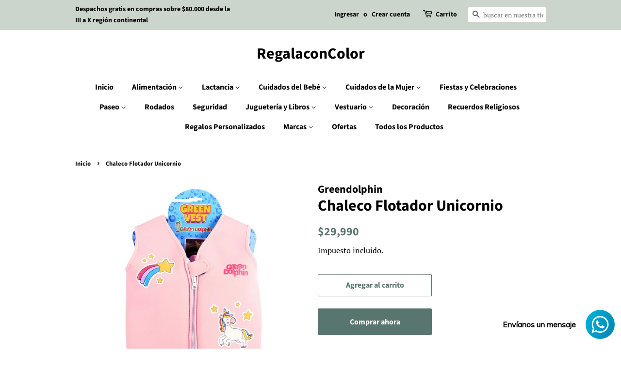

--- FILE ---
content_type: text/html; charset=utf-8
request_url: https://regalaconcolor.cl/products/chaleco-flotador-unicornio
body_size: 25628
content:
<!doctype html>
<html class="no-js" lang="es">
<head>

  <!-- Basic page needs ================================================== -->
  <meta charset="utf-8">
  <meta http-equiv="X-UA-Compatible" content="IE=edge,chrome=1">

  

  <!-- Title and description ================================================== -->
  <title>
  Chaleco Flotador Unicornio &ndash; RegalaconColor 
  </title>

  
  <meta name="description" content="Chaleco flotador para niños de 3 a 6 años. Puede ser utilizado hasta los 30 kg. Contiene almohadillas de espuma incorporada para ayudar a una flotación equilibrada y así acomodarse mejor a las posiciones de nado, al flotar e inclinarse. A medida que van aprendiendo a nadar solos, se les pueden ir quitando las espumas d">
  

  <!-- Social meta ================================================== -->
  <!-- /snippets/social-meta-tags.liquid -->




<meta property="og:site_name" content="RegalaconColor ">
<meta property="og:url" content="https://regalaconcolor.cl/products/chaleco-flotador-unicornio">
<meta property="og:title" content="Chaleco Flotador Unicornio">
<meta property="og:type" content="product">
<meta property="og:description" content="Chaleco flotador para niños de 3 a 6 años. Puede ser utilizado hasta los 30 kg. Contiene almohadillas de espuma incorporada para ayudar a una flotación equilibrada y así acomodarse mejor a las posiciones de nado, al flotar e inclinarse. A medida que van aprendiendo a nadar solos, se les pueden ir quitando las espumas d">

  <meta property="og:price:amount" content="29,990">
  <meta property="og:price:currency" content="CLP">

<meta property="og:image" content="http://regalaconcolor.cl/cdn/shop/products/image_1f9e6508-80b8-4ec1-89dc-9d02aa743f03_1200x1200.webp?v=1667402547">
<meta property="og:image:secure_url" content="https://regalaconcolor.cl/cdn/shop/products/image_1f9e6508-80b8-4ec1-89dc-9d02aa743f03_1200x1200.webp?v=1667402547">


<meta name="twitter:card" content="summary_large_image">
<meta name="twitter:title" content="Chaleco Flotador Unicornio">
<meta name="twitter:description" content="Chaleco flotador para niños de 3 a 6 años. Puede ser utilizado hasta los 30 kg. Contiene almohadillas de espuma incorporada para ayudar a una flotación equilibrada y así acomodarse mejor a las posiciones de nado, al flotar e inclinarse. A medida que van aprendiendo a nadar solos, se les pueden ir quitando las espumas d">


  <!-- Helpers ================================================== -->
  <link rel="canonical" href="https://regalaconcolor.cl/products/chaleco-flotador-unicornio">
  <meta name="viewport" content="width=device-width,initial-scale=1">
  <meta name="theme-color" content="#59756f">

  <!-- CSS ================================================== -->
  <link href="//regalaconcolor.cl/cdn/shop/t/4/assets/timber.scss.css?v=83160357467249761841758183203" rel="stylesheet" type="text/css" media="all" />
  <link href="//regalaconcolor.cl/cdn/shop/t/4/assets/theme.scss.css?v=99353911351817422131758183203" rel="stylesheet" type="text/css" media="all" />
  <style data-shopify>
  :root {
    --color-body-text: #000000;
    --color-body: #ffffff;
  }
</style>


  <script>
    window.theme = window.theme || {};

    var theme = {
      strings: {
        addToCart: "Agregar al carrito",
        soldOut: "Agotado",
        unavailable: "No disponible",
        zoomClose: "Cerrar (esc)",
        zoomPrev: "Anterior (tecla de flecha izquierda)",
        zoomNext: "Siguiente (tecla de flecha derecha)",
        addressError: "No se puede encontrar esa dirección",
        addressNoResults: "No results for that address",
        addressQueryLimit: "Se ha excedido el límite de uso de la API de Google . Considere la posibilidad de actualizar a un \u003ca href=\"https:\/\/developers.google.com\/maps\/premium\/usage-limits\"\u003ePlan Premium\u003c\/a\u003e.",
        authError: "Hubo un problema de autenticación con su cuenta de Google Maps API."
      },
      settings: {
        // Adding some settings to allow the editor to update correctly when they are changed
        enableWideLayout: false,
        typeAccentTransform: false,
        typeAccentSpacing: false,
        baseFontSize: '17px',
        headerBaseFontSize: '32px',
        accentFontSize: '16px'
      },
      variables: {
        mediaQueryMedium: 'screen and (max-width: 768px)',
        bpSmall: false
      },
      moneyFormat: "${{amount_no_decimals}}"
    };document.documentElement.className = document.documentElement.className.replace('no-js', 'supports-js');
  </script>

  <!-- Header hook for plugins ================================================== -->
  <script>window.performance && window.performance.mark && window.performance.mark('shopify.content_for_header.start');</script><meta name="facebook-domain-verification" content="t6hjcilepqozl60zcs508yn4z7avmi">
<meta id="shopify-digital-wallet" name="shopify-digital-wallet" content="/57851019469/digital_wallets/dialog">
<link rel="alternate" type="application/json+oembed" href="https://regalaconcolor.cl/products/chaleco-flotador-unicornio.oembed">
<script async="async" src="/checkouts/internal/preloads.js?locale=es-CL"></script>
<script id="shopify-features" type="application/json">{"accessToken":"65c820970c02a35496ca838705617472","betas":["rich-media-storefront-analytics"],"domain":"regalaconcolor.cl","predictiveSearch":true,"shopId":57851019469,"locale":"es"}</script>
<script>var Shopify = Shopify || {};
Shopify.shop = "regalaconcolor.myshopify.com";
Shopify.locale = "es";
Shopify.currency = {"active":"CLP","rate":"1.0"};
Shopify.country = "CL";
Shopify.theme = {"name":"Minimal","id":124588589261,"schema_name":"Minimal","schema_version":"12.5.1","theme_store_id":380,"role":"main"};
Shopify.theme.handle = "null";
Shopify.theme.style = {"id":null,"handle":null};
Shopify.cdnHost = "regalaconcolor.cl/cdn";
Shopify.routes = Shopify.routes || {};
Shopify.routes.root = "/";</script>
<script type="module">!function(o){(o.Shopify=o.Shopify||{}).modules=!0}(window);</script>
<script>!function(o){function n(){var o=[];function n(){o.push(Array.prototype.slice.apply(arguments))}return n.q=o,n}var t=o.Shopify=o.Shopify||{};t.loadFeatures=n(),t.autoloadFeatures=n()}(window);</script>
<script id="shop-js-analytics" type="application/json">{"pageType":"product"}</script>
<script defer="defer" async type="module" src="//regalaconcolor.cl/cdn/shopifycloud/shop-js/modules/v2/client.init-shop-cart-sync_2Gr3Q33f.es.esm.js"></script>
<script defer="defer" async type="module" src="//regalaconcolor.cl/cdn/shopifycloud/shop-js/modules/v2/chunk.common_noJfOIa7.esm.js"></script>
<script defer="defer" async type="module" src="//regalaconcolor.cl/cdn/shopifycloud/shop-js/modules/v2/chunk.modal_Deo2FJQo.esm.js"></script>
<script type="module">
  await import("//regalaconcolor.cl/cdn/shopifycloud/shop-js/modules/v2/client.init-shop-cart-sync_2Gr3Q33f.es.esm.js");
await import("//regalaconcolor.cl/cdn/shopifycloud/shop-js/modules/v2/chunk.common_noJfOIa7.esm.js");
await import("//regalaconcolor.cl/cdn/shopifycloud/shop-js/modules/v2/chunk.modal_Deo2FJQo.esm.js");

  window.Shopify.SignInWithShop?.initShopCartSync?.({"fedCMEnabled":true,"windoidEnabled":true});

</script>
<script>(function() {
  var isLoaded = false;
  function asyncLoad() {
    if (isLoaded) return;
    isLoaded = true;
    var urls = ["https:\/\/cdn.shopify.com\/s\/files\/1\/0033\/3538\/9233\/files\/31aug26paidd20_free_final_73a71.js?v=1628089740\u0026shop=regalaconcolor.myshopify.com"];
    for (var i = 0; i < urls.length; i++) {
      var s = document.createElement('script');
      s.type = 'text/javascript';
      s.async = true;
      s.src = urls[i];
      var x = document.getElementsByTagName('script')[0];
      x.parentNode.insertBefore(s, x);
    }
  };
  if(window.attachEvent) {
    window.attachEvent('onload', asyncLoad);
  } else {
    window.addEventListener('load', asyncLoad, false);
  }
})();</script>
<script id="__st">var __st={"a":57851019469,"offset":-18000,"reqid":"546202a1-5c24-4934-b962-9b3ee73a5bb2-1769090152","pageurl":"regalaconcolor.cl\/products\/chaleco-flotador-unicornio","u":"dbffa97bd7e8","p":"product","rtyp":"product","rid":7115053760717};</script>
<script>window.ShopifyPaypalV4VisibilityTracking = true;</script>
<script id="captcha-bootstrap">!function(){'use strict';const t='contact',e='account',n='new_comment',o=[[t,t],['blogs',n],['comments',n],[t,'customer']],c=[[e,'customer_login'],[e,'guest_login'],[e,'recover_customer_password'],[e,'create_customer']],r=t=>t.map((([t,e])=>`form[action*='/${t}']:not([data-nocaptcha='true']) input[name='form_type'][value='${e}']`)).join(','),a=t=>()=>t?[...document.querySelectorAll(t)].map((t=>t.form)):[];function s(){const t=[...o],e=r(t);return a(e)}const i='password',u='form_key',d=['recaptcha-v3-token','g-recaptcha-response','h-captcha-response',i],f=()=>{try{return window.sessionStorage}catch{return}},m='__shopify_v',_=t=>t.elements[u];function p(t,e,n=!1){try{const o=window.sessionStorage,c=JSON.parse(o.getItem(e)),{data:r}=function(t){const{data:e,action:n}=t;return t[m]||n?{data:e,action:n}:{data:t,action:n}}(c);for(const[e,n]of Object.entries(r))t.elements[e]&&(t.elements[e].value=n);n&&o.removeItem(e)}catch(o){console.error('form repopulation failed',{error:o})}}const l='form_type',E='cptcha';function T(t){t.dataset[E]=!0}const w=window,h=w.document,L='Shopify',v='ce_forms',y='captcha';let A=!1;((t,e)=>{const n=(g='f06e6c50-85a8-45c8-87d0-21a2b65856fe',I='https://cdn.shopify.com/shopifycloud/storefront-forms-hcaptcha/ce_storefront_forms_captcha_hcaptcha.v1.5.2.iife.js',D={infoText:'Protegido por hCaptcha',privacyText:'Privacidad',termsText:'Términos'},(t,e,n)=>{const o=w[L][v],c=o.bindForm;if(c)return c(t,g,e,D).then(n);var r;o.q.push([[t,g,e,D],n]),r=I,A||(h.body.append(Object.assign(h.createElement('script'),{id:'captcha-provider',async:!0,src:r})),A=!0)});var g,I,D;w[L]=w[L]||{},w[L][v]=w[L][v]||{},w[L][v].q=[],w[L][y]=w[L][y]||{},w[L][y].protect=function(t,e){n(t,void 0,e),T(t)},Object.freeze(w[L][y]),function(t,e,n,w,h,L){const[v,y,A,g]=function(t,e,n){const i=e?o:[],u=t?c:[],d=[...i,...u],f=r(d),m=r(i),_=r(d.filter((([t,e])=>n.includes(e))));return[a(f),a(m),a(_),s()]}(w,h,L),I=t=>{const e=t.target;return e instanceof HTMLFormElement?e:e&&e.form},D=t=>v().includes(t);t.addEventListener('submit',(t=>{const e=I(t);if(!e)return;const n=D(e)&&!e.dataset.hcaptchaBound&&!e.dataset.recaptchaBound,o=_(e),c=g().includes(e)&&(!o||!o.value);(n||c)&&t.preventDefault(),c&&!n&&(function(t){try{if(!f())return;!function(t){const e=f();if(!e)return;const n=_(t);if(!n)return;const o=n.value;o&&e.removeItem(o)}(t);const e=Array.from(Array(32),(()=>Math.random().toString(36)[2])).join('');!function(t,e){_(t)||t.append(Object.assign(document.createElement('input'),{type:'hidden',name:u})),t.elements[u].value=e}(t,e),function(t,e){const n=f();if(!n)return;const o=[...t.querySelectorAll(`input[type='${i}']`)].map((({name:t})=>t)),c=[...d,...o],r={};for(const[a,s]of new FormData(t).entries())c.includes(a)||(r[a]=s);n.setItem(e,JSON.stringify({[m]:1,action:t.action,data:r}))}(t,e)}catch(e){console.error('failed to persist form',e)}}(e),e.submit())}));const S=(t,e)=>{t&&!t.dataset[E]&&(n(t,e.some((e=>e===t))),T(t))};for(const o of['focusin','change'])t.addEventListener(o,(t=>{const e=I(t);D(e)&&S(e,y())}));const B=e.get('form_key'),M=e.get(l),P=B&&M;t.addEventListener('DOMContentLoaded',(()=>{const t=y();if(P)for(const e of t)e.elements[l].value===M&&p(e,B);[...new Set([...A(),...v().filter((t=>'true'===t.dataset.shopifyCaptcha))])].forEach((e=>S(e,t)))}))}(h,new URLSearchParams(w.location.search),n,t,e,['guest_login'])})(!0,!0)}();</script>
<script integrity="sha256-4kQ18oKyAcykRKYeNunJcIwy7WH5gtpwJnB7kiuLZ1E=" data-source-attribution="shopify.loadfeatures" defer="defer" src="//regalaconcolor.cl/cdn/shopifycloud/storefront/assets/storefront/load_feature-a0a9edcb.js" crossorigin="anonymous"></script>
<script data-source-attribution="shopify.dynamic_checkout.dynamic.init">var Shopify=Shopify||{};Shopify.PaymentButton=Shopify.PaymentButton||{isStorefrontPortableWallets:!0,init:function(){window.Shopify.PaymentButton.init=function(){};var t=document.createElement("script");t.src="https://regalaconcolor.cl/cdn/shopifycloud/portable-wallets/latest/portable-wallets.es.js",t.type="module",document.head.appendChild(t)}};
</script>
<script data-source-attribution="shopify.dynamic_checkout.buyer_consent">
  function portableWalletsHideBuyerConsent(e){var t=document.getElementById("shopify-buyer-consent"),n=document.getElementById("shopify-subscription-policy-button");t&&n&&(t.classList.add("hidden"),t.setAttribute("aria-hidden","true"),n.removeEventListener("click",e))}function portableWalletsShowBuyerConsent(e){var t=document.getElementById("shopify-buyer-consent"),n=document.getElementById("shopify-subscription-policy-button");t&&n&&(t.classList.remove("hidden"),t.removeAttribute("aria-hidden"),n.addEventListener("click",e))}window.Shopify?.PaymentButton&&(window.Shopify.PaymentButton.hideBuyerConsent=portableWalletsHideBuyerConsent,window.Shopify.PaymentButton.showBuyerConsent=portableWalletsShowBuyerConsent);
</script>
<script>
  function portableWalletsCleanup(e){e&&e.src&&console.error("Failed to load portable wallets script "+e.src);var t=document.querySelectorAll("shopify-accelerated-checkout .shopify-payment-button__skeleton, shopify-accelerated-checkout-cart .wallet-cart-button__skeleton"),e=document.getElementById("shopify-buyer-consent");for(let e=0;e<t.length;e++)t[e].remove();e&&e.remove()}function portableWalletsNotLoadedAsModule(e){e instanceof ErrorEvent&&"string"==typeof e.message&&e.message.includes("import.meta")&&"string"==typeof e.filename&&e.filename.includes("portable-wallets")&&(window.removeEventListener("error",portableWalletsNotLoadedAsModule),window.Shopify.PaymentButton.failedToLoad=e,"loading"===document.readyState?document.addEventListener("DOMContentLoaded",window.Shopify.PaymentButton.init):window.Shopify.PaymentButton.init())}window.addEventListener("error",portableWalletsNotLoadedAsModule);
</script>

<script type="module" src="https://regalaconcolor.cl/cdn/shopifycloud/portable-wallets/latest/portable-wallets.es.js" onError="portableWalletsCleanup(this)" crossorigin="anonymous"></script>
<script nomodule>
  document.addEventListener("DOMContentLoaded", portableWalletsCleanup);
</script>

<link id="shopify-accelerated-checkout-styles" rel="stylesheet" media="screen" href="https://regalaconcolor.cl/cdn/shopifycloud/portable-wallets/latest/accelerated-checkout-backwards-compat.css" crossorigin="anonymous">
<style id="shopify-accelerated-checkout-cart">
        #shopify-buyer-consent {
  margin-top: 1em;
  display: inline-block;
  width: 100%;
}

#shopify-buyer-consent.hidden {
  display: none;
}

#shopify-subscription-policy-button {
  background: none;
  border: none;
  padding: 0;
  text-decoration: underline;
  font-size: inherit;
  cursor: pointer;
}

#shopify-subscription-policy-button::before {
  box-shadow: none;
}

      </style>

<script>window.performance && window.performance.mark && window.performance.mark('shopify.content_for_header.end');</script>

  <script src="//regalaconcolor.cl/cdn/shop/t/4/assets/jquery-2.2.3.min.js?v=58211863146907186831626492019" type="text/javascript"></script>

  <script src="//regalaconcolor.cl/cdn/shop/t/4/assets/lazysizes.min.js?v=155223123402716617051626492019" async="async"></script>

  
  

<link href="https://monorail-edge.shopifysvc.com" rel="dns-prefetch">
<script>(function(){if ("sendBeacon" in navigator && "performance" in window) {try {var session_token_from_headers = performance.getEntriesByType('navigation')[0].serverTiming.find(x => x.name == '_s').description;} catch {var session_token_from_headers = undefined;}var session_cookie_matches = document.cookie.match(/_shopify_s=([^;]*)/);var session_token_from_cookie = session_cookie_matches && session_cookie_matches.length === 2 ? session_cookie_matches[1] : "";var session_token = session_token_from_headers || session_token_from_cookie || "";function handle_abandonment_event(e) {var entries = performance.getEntries().filter(function(entry) {return /monorail-edge.shopifysvc.com/.test(entry.name);});if (!window.abandonment_tracked && entries.length === 0) {window.abandonment_tracked = true;var currentMs = Date.now();var navigation_start = performance.timing.navigationStart;var payload = {shop_id: 57851019469,url: window.location.href,navigation_start,duration: currentMs - navigation_start,session_token,page_type: "product"};window.navigator.sendBeacon("https://monorail-edge.shopifysvc.com/v1/produce", JSON.stringify({schema_id: "online_store_buyer_site_abandonment/1.1",payload: payload,metadata: {event_created_at_ms: currentMs,event_sent_at_ms: currentMs}}));}}window.addEventListener('pagehide', handle_abandonment_event);}}());</script>
<script id="web-pixels-manager-setup">(function e(e,d,r,n,o){if(void 0===o&&(o={}),!Boolean(null===(a=null===(i=window.Shopify)||void 0===i?void 0:i.analytics)||void 0===a?void 0:a.replayQueue)){var i,a;window.Shopify=window.Shopify||{};var t=window.Shopify;t.analytics=t.analytics||{};var s=t.analytics;s.replayQueue=[],s.publish=function(e,d,r){return s.replayQueue.push([e,d,r]),!0};try{self.performance.mark("wpm:start")}catch(e){}var l=function(){var e={modern:/Edge?\/(1{2}[4-9]|1[2-9]\d|[2-9]\d{2}|\d{4,})\.\d+(\.\d+|)|Firefox\/(1{2}[4-9]|1[2-9]\d|[2-9]\d{2}|\d{4,})\.\d+(\.\d+|)|Chrom(ium|e)\/(9{2}|\d{3,})\.\d+(\.\d+|)|(Maci|X1{2}).+ Version\/(15\.\d+|(1[6-9]|[2-9]\d|\d{3,})\.\d+)([,.]\d+|)( \(\w+\)|)( Mobile\/\w+|) Safari\/|Chrome.+OPR\/(9{2}|\d{3,})\.\d+\.\d+|(CPU[ +]OS|iPhone[ +]OS|CPU[ +]iPhone|CPU IPhone OS|CPU iPad OS)[ +]+(15[._]\d+|(1[6-9]|[2-9]\d|\d{3,})[._]\d+)([._]\d+|)|Android:?[ /-](13[3-9]|1[4-9]\d|[2-9]\d{2}|\d{4,})(\.\d+|)(\.\d+|)|Android.+Firefox\/(13[5-9]|1[4-9]\d|[2-9]\d{2}|\d{4,})\.\d+(\.\d+|)|Android.+Chrom(ium|e)\/(13[3-9]|1[4-9]\d|[2-9]\d{2}|\d{4,})\.\d+(\.\d+|)|SamsungBrowser\/([2-9]\d|\d{3,})\.\d+/,legacy:/Edge?\/(1[6-9]|[2-9]\d|\d{3,})\.\d+(\.\d+|)|Firefox\/(5[4-9]|[6-9]\d|\d{3,})\.\d+(\.\d+|)|Chrom(ium|e)\/(5[1-9]|[6-9]\d|\d{3,})\.\d+(\.\d+|)([\d.]+$|.*Safari\/(?![\d.]+ Edge\/[\d.]+$))|(Maci|X1{2}).+ Version\/(10\.\d+|(1[1-9]|[2-9]\d|\d{3,})\.\d+)([,.]\d+|)( \(\w+\)|)( Mobile\/\w+|) Safari\/|Chrome.+OPR\/(3[89]|[4-9]\d|\d{3,})\.\d+\.\d+|(CPU[ +]OS|iPhone[ +]OS|CPU[ +]iPhone|CPU IPhone OS|CPU iPad OS)[ +]+(10[._]\d+|(1[1-9]|[2-9]\d|\d{3,})[._]\d+)([._]\d+|)|Android:?[ /-](13[3-9]|1[4-9]\d|[2-9]\d{2}|\d{4,})(\.\d+|)(\.\d+|)|Mobile Safari.+OPR\/([89]\d|\d{3,})\.\d+\.\d+|Android.+Firefox\/(13[5-9]|1[4-9]\d|[2-9]\d{2}|\d{4,})\.\d+(\.\d+|)|Android.+Chrom(ium|e)\/(13[3-9]|1[4-9]\d|[2-9]\d{2}|\d{4,})\.\d+(\.\d+|)|Android.+(UC? ?Browser|UCWEB|U3)[ /]?(15\.([5-9]|\d{2,})|(1[6-9]|[2-9]\d|\d{3,})\.\d+)\.\d+|SamsungBrowser\/(5\.\d+|([6-9]|\d{2,})\.\d+)|Android.+MQ{2}Browser\/(14(\.(9|\d{2,})|)|(1[5-9]|[2-9]\d|\d{3,})(\.\d+|))(\.\d+|)|K[Aa][Ii]OS\/(3\.\d+|([4-9]|\d{2,})\.\d+)(\.\d+|)/},d=e.modern,r=e.legacy,n=navigator.userAgent;return n.match(d)?"modern":n.match(r)?"legacy":"unknown"}(),u="modern"===l?"modern":"legacy",c=(null!=n?n:{modern:"",legacy:""})[u],f=function(e){return[e.baseUrl,"/wpm","/b",e.hashVersion,"modern"===e.buildTarget?"m":"l",".js"].join("")}({baseUrl:d,hashVersion:r,buildTarget:u}),m=function(e){var d=e.version,r=e.bundleTarget,n=e.surface,o=e.pageUrl,i=e.monorailEndpoint;return{emit:function(e){var a=e.status,t=e.errorMsg,s=(new Date).getTime(),l=JSON.stringify({metadata:{event_sent_at_ms:s},events:[{schema_id:"web_pixels_manager_load/3.1",payload:{version:d,bundle_target:r,page_url:o,status:a,surface:n,error_msg:t},metadata:{event_created_at_ms:s}}]});if(!i)return console&&console.warn&&console.warn("[Web Pixels Manager] No Monorail endpoint provided, skipping logging."),!1;try{return self.navigator.sendBeacon.bind(self.navigator)(i,l)}catch(e){}var u=new XMLHttpRequest;try{return u.open("POST",i,!0),u.setRequestHeader("Content-Type","text/plain"),u.send(l),!0}catch(e){return console&&console.warn&&console.warn("[Web Pixels Manager] Got an unhandled error while logging to Monorail."),!1}}}}({version:r,bundleTarget:l,surface:e.surface,pageUrl:self.location.href,monorailEndpoint:e.monorailEndpoint});try{o.browserTarget=l,function(e){var d=e.src,r=e.async,n=void 0===r||r,o=e.onload,i=e.onerror,a=e.sri,t=e.scriptDataAttributes,s=void 0===t?{}:t,l=document.createElement("script"),u=document.querySelector("head"),c=document.querySelector("body");if(l.async=n,l.src=d,a&&(l.integrity=a,l.crossOrigin="anonymous"),s)for(var f in s)if(Object.prototype.hasOwnProperty.call(s,f))try{l.dataset[f]=s[f]}catch(e){}if(o&&l.addEventListener("load",o),i&&l.addEventListener("error",i),u)u.appendChild(l);else{if(!c)throw new Error("Did not find a head or body element to append the script");c.appendChild(l)}}({src:f,async:!0,onload:function(){if(!function(){var e,d;return Boolean(null===(d=null===(e=window.Shopify)||void 0===e?void 0:e.analytics)||void 0===d?void 0:d.initialized)}()){var d=window.webPixelsManager.init(e)||void 0;if(d){var r=window.Shopify.analytics;r.replayQueue.forEach((function(e){var r=e[0],n=e[1],o=e[2];d.publishCustomEvent(r,n,o)})),r.replayQueue=[],r.publish=d.publishCustomEvent,r.visitor=d.visitor,r.initialized=!0}}},onerror:function(){return m.emit({status:"failed",errorMsg:"".concat(f," has failed to load")})},sri:function(e){var d=/^sha384-[A-Za-z0-9+/=]+$/;return"string"==typeof e&&d.test(e)}(c)?c:"",scriptDataAttributes:o}),m.emit({status:"loading"})}catch(e){m.emit({status:"failed",errorMsg:(null==e?void 0:e.message)||"Unknown error"})}}})({shopId: 57851019469,storefrontBaseUrl: "https://regalaconcolor.cl",extensionsBaseUrl: "https://extensions.shopifycdn.com/cdn/shopifycloud/web-pixels-manager",monorailEndpoint: "https://monorail-edge.shopifysvc.com/unstable/produce_batch",surface: "storefront-renderer",enabledBetaFlags: ["2dca8a86"],webPixelsConfigList: [{"id":"108363981","configuration":"{\"pixel_id\":\"340411077735307\",\"pixel_type\":\"facebook_pixel\",\"metaapp_system_user_token\":\"-\"}","eventPayloadVersion":"v1","runtimeContext":"OPEN","scriptVersion":"ca16bc87fe92b6042fbaa3acc2fbdaa6","type":"APP","apiClientId":2329312,"privacyPurposes":["ANALYTICS","MARKETING","SALE_OF_DATA"],"dataSharingAdjustments":{"protectedCustomerApprovalScopes":["read_customer_address","read_customer_email","read_customer_name","read_customer_personal_data","read_customer_phone"]}},{"id":"shopify-app-pixel","configuration":"{}","eventPayloadVersion":"v1","runtimeContext":"STRICT","scriptVersion":"0450","apiClientId":"shopify-pixel","type":"APP","privacyPurposes":["ANALYTICS","MARKETING"]},{"id":"shopify-custom-pixel","eventPayloadVersion":"v1","runtimeContext":"LAX","scriptVersion":"0450","apiClientId":"shopify-pixel","type":"CUSTOM","privacyPurposes":["ANALYTICS","MARKETING"]}],isMerchantRequest: false,initData: {"shop":{"name":"RegalaconColor ","paymentSettings":{"currencyCode":"CLP"},"myshopifyDomain":"regalaconcolor.myshopify.com","countryCode":"CL","storefrontUrl":"https:\/\/regalaconcolor.cl"},"customer":null,"cart":null,"checkout":null,"productVariants":[{"price":{"amount":29990.0,"currencyCode":"CLP"},"product":{"title":"Chaleco Flotador Unicornio","vendor":"Greendolphin","id":"7115053760717","untranslatedTitle":"Chaleco Flotador Unicornio","url":"\/products\/chaleco-flotador-unicornio","type":"Flotador"},"id":"41326512734413","image":{"src":"\/\/regalaconcolor.cl\/cdn\/shop\/products\/image_1f9e6508-80b8-4ec1-89dc-9d02aa743f03.webp?v=1667402547"},"sku":"12-55","title":"Default Title","untranslatedTitle":"Default Title"}],"purchasingCompany":null},},"https://regalaconcolor.cl/cdn","fcfee988w5aeb613cpc8e4bc33m6693e112",{"modern":"","legacy":""},{"shopId":"57851019469","storefrontBaseUrl":"https:\/\/regalaconcolor.cl","extensionBaseUrl":"https:\/\/extensions.shopifycdn.com\/cdn\/shopifycloud\/web-pixels-manager","surface":"storefront-renderer","enabledBetaFlags":"[\"2dca8a86\"]","isMerchantRequest":"false","hashVersion":"fcfee988w5aeb613cpc8e4bc33m6693e112","publish":"custom","events":"[[\"page_viewed\",{}],[\"product_viewed\",{\"productVariant\":{\"price\":{\"amount\":29990.0,\"currencyCode\":\"CLP\"},\"product\":{\"title\":\"Chaleco Flotador Unicornio\",\"vendor\":\"Greendolphin\",\"id\":\"7115053760717\",\"untranslatedTitle\":\"Chaleco Flotador Unicornio\",\"url\":\"\/products\/chaleco-flotador-unicornio\",\"type\":\"Flotador\"},\"id\":\"41326512734413\",\"image\":{\"src\":\"\/\/regalaconcolor.cl\/cdn\/shop\/products\/image_1f9e6508-80b8-4ec1-89dc-9d02aa743f03.webp?v=1667402547\"},\"sku\":\"12-55\",\"title\":\"Default Title\",\"untranslatedTitle\":\"Default Title\"}}]]"});</script><script>
  window.ShopifyAnalytics = window.ShopifyAnalytics || {};
  window.ShopifyAnalytics.meta = window.ShopifyAnalytics.meta || {};
  window.ShopifyAnalytics.meta.currency = 'CLP';
  var meta = {"product":{"id":7115053760717,"gid":"gid:\/\/shopify\/Product\/7115053760717","vendor":"Greendolphin","type":"Flotador","handle":"chaleco-flotador-unicornio","variants":[{"id":41326512734413,"price":2999000,"name":"Chaleco Flotador Unicornio","public_title":null,"sku":"12-55"}],"remote":false},"page":{"pageType":"product","resourceType":"product","resourceId":7115053760717,"requestId":"546202a1-5c24-4934-b962-9b3ee73a5bb2-1769090152"}};
  for (var attr in meta) {
    window.ShopifyAnalytics.meta[attr] = meta[attr];
  }
</script>
<script class="analytics">
  (function () {
    var customDocumentWrite = function(content) {
      var jquery = null;

      if (window.jQuery) {
        jquery = window.jQuery;
      } else if (window.Checkout && window.Checkout.$) {
        jquery = window.Checkout.$;
      }

      if (jquery) {
        jquery('body').append(content);
      }
    };

    var hasLoggedConversion = function(token) {
      if (token) {
        return document.cookie.indexOf('loggedConversion=' + token) !== -1;
      }
      return false;
    }

    var setCookieIfConversion = function(token) {
      if (token) {
        var twoMonthsFromNow = new Date(Date.now());
        twoMonthsFromNow.setMonth(twoMonthsFromNow.getMonth() + 2);

        document.cookie = 'loggedConversion=' + token + '; expires=' + twoMonthsFromNow;
      }
    }

    var trekkie = window.ShopifyAnalytics.lib = window.trekkie = window.trekkie || [];
    if (trekkie.integrations) {
      return;
    }
    trekkie.methods = [
      'identify',
      'page',
      'ready',
      'track',
      'trackForm',
      'trackLink'
    ];
    trekkie.factory = function(method) {
      return function() {
        var args = Array.prototype.slice.call(arguments);
        args.unshift(method);
        trekkie.push(args);
        return trekkie;
      };
    };
    for (var i = 0; i < trekkie.methods.length; i++) {
      var key = trekkie.methods[i];
      trekkie[key] = trekkie.factory(key);
    }
    trekkie.load = function(config) {
      trekkie.config = config || {};
      trekkie.config.initialDocumentCookie = document.cookie;
      var first = document.getElementsByTagName('script')[0];
      var script = document.createElement('script');
      script.type = 'text/javascript';
      script.onerror = function(e) {
        var scriptFallback = document.createElement('script');
        scriptFallback.type = 'text/javascript';
        scriptFallback.onerror = function(error) {
                var Monorail = {
      produce: function produce(monorailDomain, schemaId, payload) {
        var currentMs = new Date().getTime();
        var event = {
          schema_id: schemaId,
          payload: payload,
          metadata: {
            event_created_at_ms: currentMs,
            event_sent_at_ms: currentMs
          }
        };
        return Monorail.sendRequest("https://" + monorailDomain + "/v1/produce", JSON.stringify(event));
      },
      sendRequest: function sendRequest(endpointUrl, payload) {
        // Try the sendBeacon API
        if (window && window.navigator && typeof window.navigator.sendBeacon === 'function' && typeof window.Blob === 'function' && !Monorail.isIos12()) {
          var blobData = new window.Blob([payload], {
            type: 'text/plain'
          });

          if (window.navigator.sendBeacon(endpointUrl, blobData)) {
            return true;
          } // sendBeacon was not successful

        } // XHR beacon

        var xhr = new XMLHttpRequest();

        try {
          xhr.open('POST', endpointUrl);
          xhr.setRequestHeader('Content-Type', 'text/plain');
          xhr.send(payload);
        } catch (e) {
          console.log(e);
        }

        return false;
      },
      isIos12: function isIos12() {
        return window.navigator.userAgent.lastIndexOf('iPhone; CPU iPhone OS 12_') !== -1 || window.navigator.userAgent.lastIndexOf('iPad; CPU OS 12_') !== -1;
      }
    };
    Monorail.produce('monorail-edge.shopifysvc.com',
      'trekkie_storefront_load_errors/1.1',
      {shop_id: 57851019469,
      theme_id: 124588589261,
      app_name: "storefront",
      context_url: window.location.href,
      source_url: "//regalaconcolor.cl/cdn/s/trekkie.storefront.1bbfab421998800ff09850b62e84b8915387986d.min.js"});

        };
        scriptFallback.async = true;
        scriptFallback.src = '//regalaconcolor.cl/cdn/s/trekkie.storefront.1bbfab421998800ff09850b62e84b8915387986d.min.js';
        first.parentNode.insertBefore(scriptFallback, first);
      };
      script.async = true;
      script.src = '//regalaconcolor.cl/cdn/s/trekkie.storefront.1bbfab421998800ff09850b62e84b8915387986d.min.js';
      first.parentNode.insertBefore(script, first);
    };
    trekkie.load(
      {"Trekkie":{"appName":"storefront","development":false,"defaultAttributes":{"shopId":57851019469,"isMerchantRequest":null,"themeId":124588589261,"themeCityHash":"10800771080507592392","contentLanguage":"es","currency":"CLP","eventMetadataId":"5acc7abe-d76f-473c-b317-19c23f0a2ace"},"isServerSideCookieWritingEnabled":true,"monorailRegion":"shop_domain","enabledBetaFlags":["65f19447"]},"Session Attribution":{},"S2S":{"facebookCapiEnabled":true,"source":"trekkie-storefront-renderer","apiClientId":580111}}
    );

    var loaded = false;
    trekkie.ready(function() {
      if (loaded) return;
      loaded = true;

      window.ShopifyAnalytics.lib = window.trekkie;

      var originalDocumentWrite = document.write;
      document.write = customDocumentWrite;
      try { window.ShopifyAnalytics.merchantGoogleAnalytics.call(this); } catch(error) {};
      document.write = originalDocumentWrite;

      window.ShopifyAnalytics.lib.page(null,{"pageType":"product","resourceType":"product","resourceId":7115053760717,"requestId":"546202a1-5c24-4934-b962-9b3ee73a5bb2-1769090152","shopifyEmitted":true});

      var match = window.location.pathname.match(/checkouts\/(.+)\/(thank_you|post_purchase)/)
      var token = match? match[1]: undefined;
      if (!hasLoggedConversion(token)) {
        setCookieIfConversion(token);
        window.ShopifyAnalytics.lib.track("Viewed Product",{"currency":"CLP","variantId":41326512734413,"productId":7115053760717,"productGid":"gid:\/\/shopify\/Product\/7115053760717","name":"Chaleco Flotador Unicornio","price":"29990","sku":"12-55","brand":"Greendolphin","variant":null,"category":"Flotador","nonInteraction":true,"remote":false},undefined,undefined,{"shopifyEmitted":true});
      window.ShopifyAnalytics.lib.track("monorail:\/\/trekkie_storefront_viewed_product\/1.1",{"currency":"CLP","variantId":41326512734413,"productId":7115053760717,"productGid":"gid:\/\/shopify\/Product\/7115053760717","name":"Chaleco Flotador Unicornio","price":"29990","sku":"12-55","brand":"Greendolphin","variant":null,"category":"Flotador","nonInteraction":true,"remote":false,"referer":"https:\/\/regalaconcolor.cl\/products\/chaleco-flotador-unicornio"});
      }
    });


        var eventsListenerScript = document.createElement('script');
        eventsListenerScript.async = true;
        eventsListenerScript.src = "//regalaconcolor.cl/cdn/shopifycloud/storefront/assets/shop_events_listener-3da45d37.js";
        document.getElementsByTagName('head')[0].appendChild(eventsListenerScript);

})();</script>
<script
  defer
  src="https://regalaconcolor.cl/cdn/shopifycloud/perf-kit/shopify-perf-kit-3.0.4.min.js"
  data-application="storefront-renderer"
  data-shop-id="57851019469"
  data-render-region="gcp-us-central1"
  data-page-type="product"
  data-theme-instance-id="124588589261"
  data-theme-name="Minimal"
  data-theme-version="12.5.1"
  data-monorail-region="shop_domain"
  data-resource-timing-sampling-rate="10"
  data-shs="true"
  data-shs-beacon="true"
  data-shs-export-with-fetch="true"
  data-shs-logs-sample-rate="1"
  data-shs-beacon-endpoint="https://regalaconcolor.cl/api/collect"
></script>
</head>

<body id="chaleco-flotador-unicornio" class="template-product">

  <div id="shopify-section-header" class="shopify-section"><style>
  .logo__image-wrapper {
    max-width: 60px;
  }
  /*================= If logo is above navigation ================== */
  
    .site-nav {
      
      margin-top: 30px;
    }

    
      .logo__image-wrapper {
        margin: 0 auto;
      }
    
  

  /*============ If logo is on the same line as navigation ============ */
  


  
</style>

<div data-section-id="header" data-section-type="header-section">
  <div class="header-bar">
    <div class="wrapper medium-down--hide">
      <div class="post-large--display-table">

        
          <div class="header-bar__left post-large--display-table-cell">

            

            

            
              <div class="header-bar__module header-bar__message">
                
                  Despachos gratis en compras sobre $80.000 desde la III a X región continental
                
              </div>
            

          </div>
        

        <div class="header-bar__right post-large--display-table-cell">

          
            <ul class="header-bar__module header-bar__module--list">
              
                <li>
                  <a href="https://shopify.com/57851019469/account?locale=es&amp;region_country=CL" id="customer_login_link">Ingresar</a>
                </li>
                <li>o</li>
                <li>
                  <a href="https://shopify.com/57851019469/account?locale=es" id="customer_register_link">Crear cuenta</a>
                </li>
              
            </ul>
          

          <div class="header-bar__module">
            <span class="header-bar__sep" aria-hidden="true"></span>
            <a href="/cart" class="cart-page-link">
              <span class="icon icon-cart header-bar__cart-icon" aria-hidden="true"></span>
            </a>
          </div>

          <div class="header-bar__module">
            <a href="/cart" class="cart-page-link">
              Carrito
              <span class="cart-count header-bar__cart-count hidden-count">0</span>
            </a>
          </div>

          
            
              <div class="header-bar__module header-bar__search">
                


  <form action="/search" method="get" class="header-bar__search-form clearfix" role="search">
    
    <button type="submit" class="btn btn--search icon-fallback-text header-bar__search-submit">
      <span class="icon icon-search" aria-hidden="true"></span>
      <span class="fallback-text">Buscar</span>
    </button>
    <input type="search" name="q" value="" aria-label="buscar en nuestra tienda" class="header-bar__search-input" placeholder="buscar en nuestra tienda">
  </form>


              </div>
            
          

        </div>
      </div>
    </div>

    <div class="wrapper post-large--hide announcement-bar--mobile">
      
        
          <span>Despachos gratis en compras sobre $80.000 desde la III a X región continental</span>
        
      
    </div>

    <div class="wrapper post-large--hide">
      
        <button type="button" class="mobile-nav-trigger" id="MobileNavTrigger" aria-controls="MobileNav" aria-expanded="false">
          <span class="icon icon-hamburger" aria-hidden="true"></span>
          Más
        </button>
      
      <a href="/cart" class="cart-page-link mobile-cart-page-link">
        <span class="icon icon-cart header-bar__cart-icon" aria-hidden="true"></span>
        Carrito <span class="cart-count hidden-count">0</span>
      </a>
    </div>
    <nav role="navigation">
  <ul id="MobileNav" class="mobile-nav post-large--hide">
    
      
        <li class="mobile-nav__link">
          <a
            href="/"
            class="mobile-nav"
            >
            Inicio
          </a>
        </li>
      
    
      
        
        <li class="mobile-nav__link" aria-haspopup="true">
          <a
            href="/collections/alimentacion"
            class="mobile-nav__sublist-trigger"
            aria-controls="MobileNav-Parent-2"
            aria-expanded="false">
            Alimentación
            <span class="icon-fallback-text mobile-nav__sublist-expand" aria-hidden="true">
  <span class="icon icon-plus" aria-hidden="true"></span>
  <span class="fallback-text">+</span>
</span>
<span class="icon-fallback-text mobile-nav__sublist-contract" aria-hidden="true">
  <span class="icon icon-minus" aria-hidden="true"></span>
  <span class="fallback-text">-</span>
</span>

          </a>
          <ul
            id="MobileNav-Parent-2"
            class="mobile-nav__sublist">
            
              <li class="mobile-nav__sublist-link ">
                <a href="/collections/alimentacion" class="site-nav__link">Todo <span class="visually-hidden">Alimentación</span></a>
              </li>
            
            
              
                <li class="mobile-nav__sublist-link">
                  <a
                    href="/collections/baberos"
                    >
                    Baberos
                  </a>
                </li>
              
            
              
                <li class="mobile-nav__sublist-link">
                  <a
                    href="/collections/contenedores-de-alimentos"
                    >
                    Contenedores de Alimentos
                  </a>
                </li>
              
            
              
                <li class="mobile-nav__sublist-link">
                  <a
                    href="/collections/cubiertos"
                    >
                    Cubiertos
                  </a>
                </li>
              
            
              
                <li class="mobile-nav__sublist-link">
                  <a
                    href="/collections/platos-y-cubiertos"
                    >
                    Platos y Bowls
                  </a>
                </li>
              
            
              
                <li class="mobile-nav__sublist-link">
                  <a
                    href="/collections/vasos-y-botellas"
                    >
                    Vasos y Botellas
                  </a>
                </li>
              
            
              
                <li class="mobile-nav__sublist-link">
                  <a
                    href="/collections/loncheras-y-termos"
                    >
                    Loncheras y Termos
                  </a>
                </li>
              
            
          </ul>
        </li>
      
    
      
        
        <li class="mobile-nav__link" aria-haspopup="true">
          <a
            href="/collections/lactancia"
            class="mobile-nav__sublist-trigger"
            aria-controls="MobileNav-Parent-3"
            aria-expanded="false">
            Lactancia
            <span class="icon-fallback-text mobile-nav__sublist-expand" aria-hidden="true">
  <span class="icon icon-plus" aria-hidden="true"></span>
  <span class="fallback-text">+</span>
</span>
<span class="icon-fallback-text mobile-nav__sublist-contract" aria-hidden="true">
  <span class="icon icon-minus" aria-hidden="true"></span>
  <span class="fallback-text">-</span>
</span>

          </a>
          <ul
            id="MobileNav-Parent-3"
            class="mobile-nav__sublist">
            
              <li class="mobile-nav__sublist-link ">
                <a href="/collections/lactancia" class="site-nav__link">Todo <span class="visually-hidden">Lactancia</span></a>
              </li>
            
            
              
                <li class="mobile-nav__sublist-link">
                  <a
                    href="/collections/mamaderas"
                    >
                    Mamaderas, accesorios y repuestos
                  </a>
                </li>
              
            
              
                <li class="mobile-nav__sublist-link">
                  <a
                    href="/collections/bolsas-y-contenedores-de-leche"
                    >
                    Bolsas y Contenedores de leche
                  </a>
                </li>
              
            
              
                <li class="mobile-nav__sublist-link">
                  <a
                    href="/collections/extractores-de-leche"
                    >
                    Recolectores de Leche
                  </a>
                </li>
              
            
              
                <li class="mobile-nav__sublist-link">
                  <a
                    href="/collections/cojin-de-lactancia"
                    >
                    Cojín de Lactancia
                  </a>
                </li>
              
            
              
                <li class="mobile-nav__sublist-link">
                  <a
                    href="/collections/coolers"
                    >
                    Coolers
                  </a>
                </li>
              
            
          </ul>
        </li>
      
    
      
        
        <li class="mobile-nav__link" aria-haspopup="true">
          <a
            href="/collections/cuidados-del-bebe"
            class="mobile-nav__sublist-trigger"
            aria-controls="MobileNav-Parent-4"
            aria-expanded="false">
            Cuidados del Bebé
            <span class="icon-fallback-text mobile-nav__sublist-expand" aria-hidden="true">
  <span class="icon icon-plus" aria-hidden="true"></span>
  <span class="fallback-text">+</span>
</span>
<span class="icon-fallback-text mobile-nav__sublist-contract" aria-hidden="true">
  <span class="icon icon-minus" aria-hidden="true"></span>
  <span class="fallback-text">-</span>
</span>

          </a>
          <ul
            id="MobileNav-Parent-4"
            class="mobile-nav__sublist">
            
              <li class="mobile-nav__sublist-link ">
                <a href="/collections/cuidados-del-bebe" class="site-nav__link">Todo <span class="visually-hidden">Cuidados del Bebé</span></a>
              </li>
            
            
              
                <li class="mobile-nav__sublist-link">
                  <a
                    href="/collections/cuadernos-de-control"
                    >
                    Cuadernos de Control
                  </a>
                </li>
              
            
              
                <li class="mobile-nav__sublist-link">
                  <a
                    href="/collections/chupetes"
                    >
                    Chupetes 
                  </a>
                </li>
              
            
              
                <li class="mobile-nav__sublist-link">
                  <a
                    href="/collections/portachupetes"
                    >
                    Portachupetes
                  </a>
                </li>
              
            
              
                <li class="mobile-nav__sublist-link">
                  <a
                    href="/collections/cosmetica-natural"
                    >
                    Cosmética Natural
                  </a>
                </li>
              
            
              
                <li class="mobile-nav__sublist-link">
                  <a
                    href="/collections/denticion"
                    >
                    Dentición
                  </a>
                </li>
              
            
              
                <li class="mobile-nav__sublist-link">
                  <a
                    href="/collections/higiene"
                    >
                    Higiene
                  </a>
                </li>
              
            
              
                <li class="mobile-nav__sublist-link">
                  <a
                    href="/collections/hora-del-bano"
                    >
                    Hora del Baño
                  </a>
                </li>
              
            
              
                <li class="mobile-nav__sublist-link">
                  <a
                    href="/collections/mordedores"
                    >
                    Mordedores
                  </a>
                </li>
              
            
              
                <li class="mobile-nav__sublist-link">
                  <a
                    href="/collections/panales"
                    >
                    Pañales
                  </a>
                </li>
              
            
              
                <li class="mobile-nav__sublist-link">
                  <a
                    href="/collections/pelelas"
                    >
                    Pelelas
                  </a>
                </li>
              
            
          </ul>
        </li>
      
    
      
        
        <li class="mobile-nav__link" aria-haspopup="true">
          <a
            href="/collections/cuidados-de-la-mujer"
            class="mobile-nav__sublist-trigger"
            aria-controls="MobileNav-Parent-5"
            aria-expanded="false">
            Cuidados de la Mujer
            <span class="icon-fallback-text mobile-nav__sublist-expand" aria-hidden="true">
  <span class="icon icon-plus" aria-hidden="true"></span>
  <span class="fallback-text">+</span>
</span>
<span class="icon-fallback-text mobile-nav__sublist-contract" aria-hidden="true">
  <span class="icon icon-minus" aria-hidden="true"></span>
  <span class="fallback-text">-</span>
</span>

          </a>
          <ul
            id="MobileNav-Parent-5"
            class="mobile-nav__sublist">
            
              <li class="mobile-nav__sublist-link ">
                <a href="/collections/cuidados-de-la-mujer" class="site-nav__link">Todo <span class="visually-hidden">Cuidados de la Mujer</span></a>
              </li>
            
            
              
                <li class="mobile-nav__sublist-link">
                  <a
                    href="/collections/cuidados-del-pecho"
                    >
                    Cuidados del Pecho
                  </a>
                </li>
              
            
              
                <li class="mobile-nav__sublist-link">
                  <a
                    href="/collections/cuidados-de-la-piel"
                    >
                    Cuidados de la Piel
                  </a>
                </li>
              
            
              
                <li class="mobile-nav__sublist-link">
                  <a
                    href="/collections/cuidado-capilar"
                    >
                    Cuidado Capilar
                  </a>
                </li>
              
            
              
                <li class="mobile-nav__sublist-link">
                  <a
                    href="/collections/cuidado-dental"
                    >
                    Cuidado Dental
                  </a>
                </li>
              
            
              
                <li class="mobile-nav__sublist-link">
                  <a
                    href="/collections/sostenes-para-lactancia"
                    >
                    Sostenes para Lactancia
                  </a>
                </li>
              
            
          </ul>
        </li>
      
    
      
        <li class="mobile-nav__link">
          <a
            href="/collections/fiestas-y-celebraciones"
            class="mobile-nav"
            >
            Fiestas y Celebraciones
          </a>
        </li>
      
    
      
        
        <li class="mobile-nav__link" aria-haspopup="true">
          <a
            href="/collections/paseo"
            class="mobile-nav__sublist-trigger"
            aria-controls="MobileNav-Parent-7"
            aria-expanded="false">
            Paseo
            <span class="icon-fallback-text mobile-nav__sublist-expand" aria-hidden="true">
  <span class="icon icon-plus" aria-hidden="true"></span>
  <span class="fallback-text">+</span>
</span>
<span class="icon-fallback-text mobile-nav__sublist-contract" aria-hidden="true">
  <span class="icon icon-minus" aria-hidden="true"></span>
  <span class="fallback-text">-</span>
</span>

          </a>
          <ul
            id="MobileNav-Parent-7"
            class="mobile-nav__sublist">
            
              <li class="mobile-nav__sublist-link ">
                <a href="/collections/paseo" class="site-nav__link">Todo <span class="visually-hidden">Paseo</span></a>
              </li>
            
            
              
                <li class="mobile-nav__sublist-link">
                  <a
                    href="/collections/mantas-de-picnic"
                    >
                    Mantas de Picnic
                  </a>
                </li>
              
            
              
                <li class="mobile-nav__sublist-link">
                  <a
                    href="/collections/mudadores"
                    >
                    Mudadores
                  </a>
                </li>
              
            
              
                <li class="mobile-nav__sublist-link">
                  <a
                    href="/collections/accesorios-coche"
                    >
                    Accesorios Coche
                  </a>
                </li>
              
            
              
                <li class="mobile-nav__sublist-link">
                  <a
                    href="/collections/flotadores"
                    >
                    Flotadores
                  </a>
                </li>
              
            
              
                <li class="mobile-nav__sublist-link">
                  <a
                    href="/collections/toallas"
                    >
                    Toallas
                  </a>
                </li>
              
            
          </ul>
        </li>
      
    
      
        <li class="mobile-nav__link">
          <a
            href="/collections/rodados"
            class="mobile-nav"
            >
            Rodados
          </a>
        </li>
      
    
      
        <li class="mobile-nav__link">
          <a
            href="/collections/seguridad"
            class="mobile-nav"
            >
            Seguridad
          </a>
        </li>
      
    
      
        
        <li class="mobile-nav__link" aria-haspopup="true">
          <a
            href="/collections/jugueteria-y-libros"
            class="mobile-nav__sublist-trigger"
            aria-controls="MobileNav-Parent-10"
            aria-expanded="false">
            Juguetería y Libros
            <span class="icon-fallback-text mobile-nav__sublist-expand" aria-hidden="true">
  <span class="icon icon-plus" aria-hidden="true"></span>
  <span class="fallback-text">+</span>
</span>
<span class="icon-fallback-text mobile-nav__sublist-contract" aria-hidden="true">
  <span class="icon icon-minus" aria-hidden="true"></span>
  <span class="fallback-text">-</span>
</span>

          </a>
          <ul
            id="MobileNav-Parent-10"
            class="mobile-nav__sublist">
            
              <li class="mobile-nav__sublist-link ">
                <a href="/collections/jugueteria-y-libros" class="site-nav__link">Todo <span class="visually-hidden">Juguetería y Libros</span></a>
              </li>
            
            
              
                <li class="mobile-nav__sublist-link">
                  <a
                    href="/collections/0-a-1-ano"
                    >
                    0 a 1 año
                  </a>
                </li>
              
            
              
                <li class="mobile-nav__sublist-link">
                  <a
                    href="/collections/1-a-2-anos"
                    >
                    1 a 2 años
                  </a>
                </li>
              
            
              
                <li class="mobile-nav__sublist-link">
                  <a
                    href="/collections/2-a-4-anos"
                    >
                    2 a 4 años
                  </a>
                </li>
              
            
              
                <li class="mobile-nav__sublist-link">
                  <a
                    href="/collections/4-a-6-anos"
                    >
                    4 a 6 años
                  </a>
                </li>
              
            
              
                <li class="mobile-nav__sublist-link">
                  <a
                    href="/collections/6-a-8-anos"
                    >
                    6 a 8 años
                  </a>
                </li>
              
            
              
                <li class="mobile-nav__sublist-link">
                  <a
                    href="/collections/8-a-10-anos"
                    >
                    8 a 10 años
                  </a>
                </li>
              
            
              
                <li class="mobile-nav__sublist-link">
                  <a
                    href="/collections/10-anos"
                    >
                    + 10 años
                  </a>
                </li>
              
            
              
                <li class="mobile-nav__sublist-link">
                  <a
                    href="/collections/a-pintar"
                    >
                    A pintar
                  </a>
                </li>
              
            
              
                <li class="mobile-nav__sublist-link">
                  <a
                    href="/collections/libros"
                    >
                    Libros
                  </a>
                </li>
              
            
              
                <li class="mobile-nav__sublist-link">
                  <a
                    href="/collections/papeleria"
                    >
                    Papelería 
                  </a>
                </li>
              
            
          </ul>
        </li>
      
    
      
        
        <li class="mobile-nav__link" aria-haspopup="true">
          <a
            href="/collections/vestuario"
            class="mobile-nav__sublist-trigger"
            aria-controls="MobileNav-Parent-11"
            aria-expanded="false">
            Vestuario
            <span class="icon-fallback-text mobile-nav__sublist-expand" aria-hidden="true">
  <span class="icon icon-plus" aria-hidden="true"></span>
  <span class="fallback-text">+</span>
</span>
<span class="icon-fallback-text mobile-nav__sublist-contract" aria-hidden="true">
  <span class="icon icon-minus" aria-hidden="true"></span>
  <span class="fallback-text">-</span>
</span>

          </a>
          <ul
            id="MobileNav-Parent-11"
            class="mobile-nav__sublist">
            
              <li class="mobile-nav__sublist-link ">
                <a href="/collections/vestuario" class="site-nav__link">Todo <span class="visually-hidden">Vestuario</span></a>
              </li>
            
            
              
                <li class="mobile-nav__sublist-link">
                  <a
                    href="/collections/accesorios"
                    >
                    Accesorios
                  </a>
                </li>
              
            
              
                <li class="mobile-nav__sublist-link">
                  <a
                    href="/collections/body"
                    >
                    Body
                  </a>
                </li>
              
            
              
                <li class="mobile-nav__sublist-link">
                  <a
                    href="/collections/calzas-buzos-pantalones"
                    >
                    Calzas, buzos, pantalones
                  </a>
                </li>
              
            
              
                <li class="mobile-nav__sublist-link">
                  <a
                    href="/collections/calcetines"
                    >
                    Calcetines
                  </a>
                </li>
              
            
              
                <li class="mobile-nav__sublist-link">
                  <a
                    href="/collections/calzado"
                    >
                    Calzado
                  </a>
                </li>
              
            
              
                <li class="mobile-nav__sublist-link">
                  <a
                    href="/collections/chaquetas"
                    >
                    Chaquetas
                  </a>
                </li>
              
            
              
                <li class="mobile-nav__sublist-link">
                  <a
                    href="/collections/gorros"
                    >
                    Gorros
                  </a>
                </li>
              
            
              
                <li class="mobile-nav__sublist-link">
                  <a
                    href="/collections/guateros-de-semilla"
                    >
                    Guateros de Semilla
                  </a>
                </li>
              
            
              
                <li class="mobile-nav__sublist-link">
                  <a
                    href="/collections/jardineras"
                    >
                    Jardineras
                  </a>
                </li>
              
            
              
                <li class="mobile-nav__sublist-link">
                  <a
                    href="/collections/mantas-swaddles"
                    >
                    Mantas, Swaddles
                  </a>
                </li>
              
            
              
                <li class="mobile-nav__sublist-link">
                  <a
                    href="/collections/mascarillas"
                    >
                    Mascarillas
                  </a>
                </li>
              
            
              
                <li class="mobile-nav__sublist-link">
                  <a
                    href="/collections/mochilas"
                    >
                    Mochilas
                  </a>
                </li>
              
            
              
                <li class="mobile-nav__sublist-link">
                  <a
                    href="/collections/pijama"
                    >
                    Pijamas
                  </a>
                </li>
              
            
              
                <li class="mobile-nav__sublist-link">
                  <a
                    href="/collections/poleras"
                    >
                    Poleras
                  </a>
                </li>
              
            
              
                <li class="mobile-nav__sublist-link">
                  <a
                    href="/collections/poleras-para-el-agua"
                    >
                    Poleras para el agua
                  </a>
                </li>
              
            
              
                <li class="mobile-nav__sublist-link">
                  <a
                    href="/collections/polerones"
                    >
                    Polerones
                  </a>
                </li>
              
            
              
                <li class="mobile-nav__sublist-link">
                  <a
                    href="/collections/toallas"
                    >
                    Toallas
                  </a>
                </li>
              
            
              
                <li class="mobile-nav__sublist-link">
                  <a
                    href="/collections/traje-de-bano"
                    >
                    Traje de Baño
                  </a>
                </li>
              
            
          </ul>
        </li>
      
    
      
        <li class="mobile-nav__link">
          <a
            href="/collections/decoracion"
            class="mobile-nav"
            >
            Decoración
          </a>
        </li>
      
    
      
        <li class="mobile-nav__link">
          <a
            href="/collections/recuerdos-religiosos"
            class="mobile-nav"
            >
            Recuerdos Religiosos
          </a>
        </li>
      
    
      
        <li class="mobile-nav__link">
          <a
            href="/collections/regalos-personalizados"
            class="mobile-nav"
            >
            Regalos Personalizados
          </a>
        </li>
      
    
      
        
        <li class="mobile-nav__link" aria-haspopup="true">
          <a
            href="/collections/marcas"
            class="mobile-nav__sublist-trigger"
            aria-controls="MobileNav-Parent-15"
            aria-expanded="false">
            Marcas
            <span class="icon-fallback-text mobile-nav__sublist-expand" aria-hidden="true">
  <span class="icon icon-plus" aria-hidden="true"></span>
  <span class="fallback-text">+</span>
</span>
<span class="icon-fallback-text mobile-nav__sublist-contract" aria-hidden="true">
  <span class="icon icon-minus" aria-hidden="true"></span>
  <span class="fallback-text">-</span>
</span>

          </a>
          <ul
            id="MobileNav-Parent-15"
            class="mobile-nav__sublist">
            
              <li class="mobile-nav__sublist-link ">
                <a href="/collections/marcas" class="site-nav__link">Todo <span class="visually-hidden">Marcas</span></a>
              </li>
            
            
              
                <li class="mobile-nav__sublist-link">
                  <a
                    href="/collections/2-rios"
                    >
                    2 Ríos
                  </a>
                </li>
              
            
              
                <li class="mobile-nav__sublist-link">
                  <a
                    href="/collections/3-sprouts"
                    >
                    3 Sprouts
                  </a>
                </li>
              
            
              
                <li class="mobile-nav__sublist-link">
                  <a
                    href="/collections/amanuta"
                    >
                    Amanuta
                  </a>
                </li>
              
            
              
                <li class="mobile-nav__sublist-link">
                  <a
                    href="/collections/apita"
                    >
                    Apita
                  </a>
                </li>
              
            
              
                <li class="mobile-nav__sublist-link">
                  <a
                    href="/collections/ardo"
                    >
                    Ardo
                  </a>
                </li>
              
            
              
                <li class="mobile-nav__sublist-link">
                  <a
                    href="/collections/babyglass"
                    >
                    Babyglass
                  </a>
                </li>
              
            
              
                <li class="mobile-nav__sublist-link">
                  <a
                    href="/collections/banbao"
                    >
                    Banbao
                  </a>
                </li>
              
            
              
                <li class="mobile-nav__sublist-link">
                  <a
                    href="/collections/bbluv"
                    >
                    BBLUV
                  </a>
                </li>
              
            
              
                <li class="mobile-nav__sublist-link">
                  <a
                    href="/collections/biba-toys"
                    >
                    Biba Toys
                  </a>
                </li>
              
            
              
                <li class="mobile-nav__sublist-link">
                  <a
                    href="/collections/bibs"
                    >
                    Bibs
                  </a>
                </li>
              
            
              
                <li class="mobile-nav__sublist-link">
                  <a
                    href="/collections/biobuddi"
                    >
                    Biobuddi
                  </a>
                </li>
              
            
              
                <li class="mobile-nav__sublist-link">
                  <a
                    href="/collections/braintoys"
                    >
                    Braintoys
                  </a>
                </li>
              
            
              
                <li class="mobile-nav__sublist-link">
                  <a
                    href="/collections/classic-world"
                    >
                    Classic World
                  </a>
                </li>
              
            
              
                <li class="mobile-nav__sublist-link">
                  <a
                    href="/collections/contrapunto"
                    >
                    Contrapunto
                  </a>
                </li>
              
            
              
                <li class="mobile-nav__sublist-link">
                  <a
                    href="/collections/cra-z-art"
                    >
                    Cra z Art
                  </a>
                </li>
              
            
              
                <li class="mobile-nav__sublist-link">
                  <a
                    href="/collections/crocodile-creek"
                    >
                    Crocodile Creek
                  </a>
                </li>
              
            
              
                <li class="mobile-nav__sublist-link">
                  <a
                    href="/collections/cubic-fun"
                    >
                    Cubic Fun
                  </a>
                </li>
              
            
              
                <li class="mobile-nav__sublist-link">
                  <a
                    href="/collections/done-by-deer"
                    >
                    Done by Deer
                  </a>
                </li>
              
            
              
                <li class="mobile-nav__sublist-link">
                  <a
                    href="/collections/dreambaby"
                    >
                    Dreambaby
                  </a>
                </li>
              
            
              
                <li class="mobile-nav__sublist-link">
                  <a
                    href="/collections/ezpz"
                    >
                    EzPz
                  </a>
                </li>
              
            
              
                <li class="mobile-nav__sublist-link">
                  <a
                    href="/collections/fashion-angels"
                    >
                    Fashion Angels
                  </a>
                </li>
              
            
              
                <li class="mobile-nav__sublist-link">
                  <a
                    href="/collections/fat-brain-toys"
                    >
                    Fat Brain Toys
                  </a>
                </li>
              
            
              
                <li class="mobile-nav__sublist-link">
                  <a
                    href="/collections/greendolphin"
                    >
                    Greendolphin
                  </a>
                </li>
              
            
              
                <li class="mobile-nav__sublist-link">
                  <a
                    href="/collections/hape"
                    >
                    Hape
                  </a>
                </li>
              
            
              
                <li class="mobile-nav__sublist-link">
                  <a
                    href="/collections/hevea"
                    >
                    Hevea
                  </a>
                </li>
              
            
              
                <li class="mobile-nav__sublist-link">
                  <a
                    href="/collections/huanger"
                    >
                    Huanger
                  </a>
                </li>
              
            
              
                <li class="mobile-nav__sublist-link">
                  <a
                    href="/collections/kosleeping"
                    >
                    Kosleeping
                  </a>
                </li>
              
            
              
                <li class="mobile-nav__sublist-link">
                  <a
                    href="/collections/limei-toys"
                    >
                    Limei Toys
                  </a>
                </li>
              
            
              
                <li class="mobile-nav__sublist-link">
                  <a
                    href="/collections/make-it-real"
                    >
                    Make it Real
                  </a>
                </li>
              
            
              
                <li class="mobile-nav__sublist-link">
                  <a
                    href="/collections/mama-canguro"
                    >
                    Mamá Canguro
                  </a>
                </li>
              
            
              
                <li class="mobile-nav__sublist-link">
                  <a
                    href="/collections/masterpieces"
                    >
                    Masterpieces
                  </a>
                </li>
              
            
              
                <li class="mobile-nav__sublist-link">
                  <a
                    href="/collections/medela"
                    >
                    Medela
                  </a>
                </li>
              
            
              
                <li class="mobile-nav__sublist-link">
                  <a
                    href="/collections/melli"
                    >
                    Melii
                  </a>
                </li>
              
            
              
                <li class="mobile-nav__sublist-link">
                  <a
                    href="/collections/memima"
                    >
                    Memima
                  </a>
                </li>
              
            
              
                <li class="mobile-nav__sublist-link">
                  <a
                    href="/collections/mideer"
                    >
                    MiDeer
                  </a>
                </li>
              
            
              
                <li class="mobile-nav__sublist-link">
                  <a
                    href="/collections/mininor"
                    >
                    Mininor
                  </a>
                </li>
              
            
              
                <li class="mobile-nav__sublist-link">
                  <a
                    href="/collections/mudpuppy"
                    >
                    Mudpuppy
                  </a>
                </li>
              
            
              
                <li class="mobile-nav__sublist-link">
                  <a
                    href="/collections/mushie"
                    >
                    Mushie
                  </a>
                </li>
              
            
              
                <li class="mobile-nav__sublist-link">
                  <a
                    href="/collections/naay"
                    >
                    Naay
                  </a>
                </li>
              
            
              
                <li class="mobile-nav__sublist-link">
                  <a
                    href="/collections/opaline"
                    >
                    Opaline
                  </a>
                </li>
              
            
              
                <li class="mobile-nav__sublist-link">
                  <a
                    href="/collections/owi"
                    >
                    Owi
                  </a>
                </li>
              
            
              
                <li class="mobile-nav__sublist-link">
                  <a
                    href="/collections/poconido"
                    >
                    Poconido
                  </a>
                </li>
              
            
              
                <li class="mobile-nav__sublist-link">
                  <a
                    href="/collections/rcc"
                    >
                    RCC
                  </a>
                </li>
              
            
              
                <li class="mobile-nav__sublist-link">
                  <a
                    href="/collections/replayrecycled"
                    >
                    ReplayRecycled
                  </a>
                </li>
              
            
              
                <li class="mobile-nav__sublist-link">
                  <a
                    href="/collections/roda"
                    >
                    Roda
                  </a>
                </li>
              
            
              
                <li class="mobile-nav__sublist-link">
                  <a
                    href="/collections/salvaje-kids"
                    >
                    Salvaje Kids
                  </a>
                </li>
              
            
              
                <li class="mobile-nav__sublist-link">
                  <a
                    href="/collections/scoot-and-ride"
                    >
                    Scoot and Ride
                  </a>
                </li>
              
            
              
                <li class="mobile-nav__sublist-link">
                  <a
                    href="/collections/twistshake"
                    >
                    Twistshake
                  </a>
                </li>
              
            
              
                <li class="mobile-nav__sublist-link">
                  <a
                    href="/collections/unimom"
                    >
                    Unimom
                  </a>
                </li>
              
            
              
                <li class="mobile-nav__sublist-link">
                  <a
                    href="/collections/vitalbaby"
                    >
                    Vitalbaby
                  </a>
                </li>
              
            
              
                <li class="mobile-nav__sublist-link">
                  <a
                    href="/collections/waterwipes"
                    >
                    Waterwipes
                  </a>
                </li>
              
            
              
                <li class="mobile-nav__sublist-link">
                  <a
                    href="/collections/weleda-1"
                    >
                    Weleda
                  </a>
                </li>
              
            
              
                <li class="mobile-nav__sublist-link">
                  <a
                    href="/collections/wmbt"
                    >
                    WMBT
                  </a>
                </li>
              
            
          </ul>
        </li>
      
    
      
        <li class="mobile-nav__link">
          <a
            href="/collections/ofertas"
            class="mobile-nav"
            >
            Ofertas
          </a>
        </li>
      
    
      
        <li class="mobile-nav__link">
          <a
            href="/collections/all"
            class="mobile-nav"
            >
            Todos los Productos
          </a>
        </li>
      
    

    
      
        <li class="mobile-nav__link">
          <a href="https://shopify.com/57851019469/account?locale=es&amp;region_country=CL" id="customer_login_link">Ingresar</a>
        </li>
        <li class="mobile-nav__link">
          <a href="https://shopify.com/57851019469/account?locale=es" id="customer_register_link">Crear cuenta</a>
        </li>
      
    

    <li class="mobile-nav__link">
      
        <div class="header-bar__module header-bar__search">
          


  <form action="/search" method="get" class="header-bar__search-form clearfix" role="search">
    
    <button type="submit" class="btn btn--search icon-fallback-text header-bar__search-submit">
      <span class="icon icon-search" aria-hidden="true"></span>
      <span class="fallback-text">Buscar</span>
    </button>
    <input type="search" name="q" value="" aria-label="buscar en nuestra tienda" class="header-bar__search-input" placeholder="buscar en nuestra tienda">
  </form>


        </div>
      
    </li>
  </ul>
</nav>

  </div>

  <header class="site-header" role="banner">
    <div class="wrapper">

      
        <div class="grid--full">
          <div class="grid__item">
            
              <div class="h1 site-header__logo" itemscope itemtype="http://schema.org/Organization">
            
              
                <a href="/" itemprop="url">RegalaconColor </a>
              
            
              </div>
            
          </div>
        </div>
        <div class="grid--full medium-down--hide">
          <div class="grid__item">
            
<nav>
  <ul class="site-nav" id="AccessibleNav">
    
      
        <li>
          <a
            href="/"
            class="site-nav__link"
            data-meganav-type="child"
            >
              Inicio
          </a>
        </li>
      
    
      
      
        <li
          class="site-nav--has-dropdown "
          aria-haspopup="true">
          <a
            href="/collections/alimentacion"
            class="site-nav__link"
            data-meganav-type="parent"
            aria-controls="MenuParent-2"
            aria-expanded="false"
            >
              Alimentación
              <span class="icon icon-arrow-down" aria-hidden="true"></span>
          </a>
          <ul
            id="MenuParent-2"
            class="site-nav__dropdown "
            data-meganav-dropdown>
            
              
                <li>
                  <a
                    href="/collections/baberos"
                    class="site-nav__link"
                    data-meganav-type="child"
                    
                    tabindex="-1">
                      Baberos
                  </a>
                </li>
              
            
              
                <li>
                  <a
                    href="/collections/contenedores-de-alimentos"
                    class="site-nav__link"
                    data-meganav-type="child"
                    
                    tabindex="-1">
                      Contenedores de Alimentos
                  </a>
                </li>
              
            
              
                <li>
                  <a
                    href="/collections/cubiertos"
                    class="site-nav__link"
                    data-meganav-type="child"
                    
                    tabindex="-1">
                      Cubiertos
                  </a>
                </li>
              
            
              
                <li>
                  <a
                    href="/collections/platos-y-cubiertos"
                    class="site-nav__link"
                    data-meganav-type="child"
                    
                    tabindex="-1">
                      Platos y Bowls
                  </a>
                </li>
              
            
              
                <li>
                  <a
                    href="/collections/vasos-y-botellas"
                    class="site-nav__link"
                    data-meganav-type="child"
                    
                    tabindex="-1">
                      Vasos y Botellas
                  </a>
                </li>
              
            
              
                <li>
                  <a
                    href="/collections/loncheras-y-termos"
                    class="site-nav__link"
                    data-meganav-type="child"
                    
                    tabindex="-1">
                      Loncheras y Termos
                  </a>
                </li>
              
            
          </ul>
        </li>
      
    
      
      
        <li
          class="site-nav--has-dropdown "
          aria-haspopup="true">
          <a
            href="/collections/lactancia"
            class="site-nav__link"
            data-meganav-type="parent"
            aria-controls="MenuParent-3"
            aria-expanded="false"
            >
              Lactancia
              <span class="icon icon-arrow-down" aria-hidden="true"></span>
          </a>
          <ul
            id="MenuParent-3"
            class="site-nav__dropdown "
            data-meganav-dropdown>
            
              
                <li>
                  <a
                    href="/collections/mamaderas"
                    class="site-nav__link"
                    data-meganav-type="child"
                    
                    tabindex="-1">
                      Mamaderas, accesorios y repuestos
                  </a>
                </li>
              
            
              
                <li>
                  <a
                    href="/collections/bolsas-y-contenedores-de-leche"
                    class="site-nav__link"
                    data-meganav-type="child"
                    
                    tabindex="-1">
                      Bolsas y Contenedores de leche
                  </a>
                </li>
              
            
              
                <li>
                  <a
                    href="/collections/extractores-de-leche"
                    class="site-nav__link"
                    data-meganav-type="child"
                    
                    tabindex="-1">
                      Recolectores de Leche
                  </a>
                </li>
              
            
              
                <li>
                  <a
                    href="/collections/cojin-de-lactancia"
                    class="site-nav__link"
                    data-meganav-type="child"
                    
                    tabindex="-1">
                      Cojín de Lactancia
                  </a>
                </li>
              
            
              
                <li>
                  <a
                    href="/collections/coolers"
                    class="site-nav__link"
                    data-meganav-type="child"
                    
                    tabindex="-1">
                      Coolers
                  </a>
                </li>
              
            
          </ul>
        </li>
      
    
      
      
        <li
          class="site-nav--has-dropdown "
          aria-haspopup="true">
          <a
            href="/collections/cuidados-del-bebe"
            class="site-nav__link"
            data-meganav-type="parent"
            aria-controls="MenuParent-4"
            aria-expanded="false"
            >
              Cuidados del Bebé
              <span class="icon icon-arrow-down" aria-hidden="true"></span>
          </a>
          <ul
            id="MenuParent-4"
            class="site-nav__dropdown "
            data-meganav-dropdown>
            
              
                <li>
                  <a
                    href="/collections/cuadernos-de-control"
                    class="site-nav__link"
                    data-meganav-type="child"
                    
                    tabindex="-1">
                      Cuadernos de Control
                  </a>
                </li>
              
            
              
                <li>
                  <a
                    href="/collections/chupetes"
                    class="site-nav__link"
                    data-meganav-type="child"
                    
                    tabindex="-1">
                      Chupetes 
                  </a>
                </li>
              
            
              
                <li>
                  <a
                    href="/collections/portachupetes"
                    class="site-nav__link"
                    data-meganav-type="child"
                    
                    tabindex="-1">
                      Portachupetes
                  </a>
                </li>
              
            
              
                <li>
                  <a
                    href="/collections/cosmetica-natural"
                    class="site-nav__link"
                    data-meganav-type="child"
                    
                    tabindex="-1">
                      Cosmética Natural
                  </a>
                </li>
              
            
              
                <li>
                  <a
                    href="/collections/denticion"
                    class="site-nav__link"
                    data-meganav-type="child"
                    
                    tabindex="-1">
                      Dentición
                  </a>
                </li>
              
            
              
                <li>
                  <a
                    href="/collections/higiene"
                    class="site-nav__link"
                    data-meganav-type="child"
                    
                    tabindex="-1">
                      Higiene
                  </a>
                </li>
              
            
              
                <li>
                  <a
                    href="/collections/hora-del-bano"
                    class="site-nav__link"
                    data-meganav-type="child"
                    
                    tabindex="-1">
                      Hora del Baño
                  </a>
                </li>
              
            
              
                <li>
                  <a
                    href="/collections/mordedores"
                    class="site-nav__link"
                    data-meganav-type="child"
                    
                    tabindex="-1">
                      Mordedores
                  </a>
                </li>
              
            
              
                <li>
                  <a
                    href="/collections/panales"
                    class="site-nav__link"
                    data-meganav-type="child"
                    
                    tabindex="-1">
                      Pañales
                  </a>
                </li>
              
            
              
                <li>
                  <a
                    href="/collections/pelelas"
                    class="site-nav__link"
                    data-meganav-type="child"
                    
                    tabindex="-1">
                      Pelelas
                  </a>
                </li>
              
            
          </ul>
        </li>
      
    
      
      
        <li
          class="site-nav--has-dropdown "
          aria-haspopup="true">
          <a
            href="/collections/cuidados-de-la-mujer"
            class="site-nav__link"
            data-meganav-type="parent"
            aria-controls="MenuParent-5"
            aria-expanded="false"
            >
              Cuidados de la Mujer
              <span class="icon icon-arrow-down" aria-hidden="true"></span>
          </a>
          <ul
            id="MenuParent-5"
            class="site-nav__dropdown "
            data-meganav-dropdown>
            
              
                <li>
                  <a
                    href="/collections/cuidados-del-pecho"
                    class="site-nav__link"
                    data-meganav-type="child"
                    
                    tabindex="-1">
                      Cuidados del Pecho
                  </a>
                </li>
              
            
              
                <li>
                  <a
                    href="/collections/cuidados-de-la-piel"
                    class="site-nav__link"
                    data-meganav-type="child"
                    
                    tabindex="-1">
                      Cuidados de la Piel
                  </a>
                </li>
              
            
              
                <li>
                  <a
                    href="/collections/cuidado-capilar"
                    class="site-nav__link"
                    data-meganav-type="child"
                    
                    tabindex="-1">
                      Cuidado Capilar
                  </a>
                </li>
              
            
              
                <li>
                  <a
                    href="/collections/cuidado-dental"
                    class="site-nav__link"
                    data-meganav-type="child"
                    
                    tabindex="-1">
                      Cuidado Dental
                  </a>
                </li>
              
            
              
                <li>
                  <a
                    href="/collections/sostenes-para-lactancia"
                    class="site-nav__link"
                    data-meganav-type="child"
                    
                    tabindex="-1">
                      Sostenes para Lactancia
                  </a>
                </li>
              
            
          </ul>
        </li>
      
    
      
        <li>
          <a
            href="/collections/fiestas-y-celebraciones"
            class="site-nav__link"
            data-meganav-type="child"
            >
              Fiestas y Celebraciones
          </a>
        </li>
      
    
      
      
        <li
          class="site-nav--has-dropdown "
          aria-haspopup="true">
          <a
            href="/collections/paseo"
            class="site-nav__link"
            data-meganav-type="parent"
            aria-controls="MenuParent-7"
            aria-expanded="false"
            >
              Paseo
              <span class="icon icon-arrow-down" aria-hidden="true"></span>
          </a>
          <ul
            id="MenuParent-7"
            class="site-nav__dropdown "
            data-meganav-dropdown>
            
              
                <li>
                  <a
                    href="/collections/mantas-de-picnic"
                    class="site-nav__link"
                    data-meganav-type="child"
                    
                    tabindex="-1">
                      Mantas de Picnic
                  </a>
                </li>
              
            
              
                <li>
                  <a
                    href="/collections/mudadores"
                    class="site-nav__link"
                    data-meganav-type="child"
                    
                    tabindex="-1">
                      Mudadores
                  </a>
                </li>
              
            
              
                <li>
                  <a
                    href="/collections/accesorios-coche"
                    class="site-nav__link"
                    data-meganav-type="child"
                    
                    tabindex="-1">
                      Accesorios Coche
                  </a>
                </li>
              
            
              
                <li>
                  <a
                    href="/collections/flotadores"
                    class="site-nav__link"
                    data-meganav-type="child"
                    
                    tabindex="-1">
                      Flotadores
                  </a>
                </li>
              
            
              
                <li>
                  <a
                    href="/collections/toallas"
                    class="site-nav__link"
                    data-meganav-type="child"
                    
                    tabindex="-1">
                      Toallas
                  </a>
                </li>
              
            
          </ul>
        </li>
      
    
      
        <li>
          <a
            href="/collections/rodados"
            class="site-nav__link"
            data-meganav-type="child"
            >
              Rodados
          </a>
        </li>
      
    
      
        <li>
          <a
            href="/collections/seguridad"
            class="site-nav__link"
            data-meganav-type="child"
            >
              Seguridad
          </a>
        </li>
      
    
      
      
        <li
          class="site-nav--has-dropdown "
          aria-haspopup="true">
          <a
            href="/collections/jugueteria-y-libros"
            class="site-nav__link"
            data-meganav-type="parent"
            aria-controls="MenuParent-10"
            aria-expanded="false"
            >
              Juguetería y Libros
              <span class="icon icon-arrow-down" aria-hidden="true"></span>
          </a>
          <ul
            id="MenuParent-10"
            class="site-nav__dropdown "
            data-meganav-dropdown>
            
              
                <li>
                  <a
                    href="/collections/0-a-1-ano"
                    class="site-nav__link"
                    data-meganav-type="child"
                    
                    tabindex="-1">
                      0 a 1 año
                  </a>
                </li>
              
            
              
                <li>
                  <a
                    href="/collections/1-a-2-anos"
                    class="site-nav__link"
                    data-meganav-type="child"
                    
                    tabindex="-1">
                      1 a 2 años
                  </a>
                </li>
              
            
              
                <li>
                  <a
                    href="/collections/2-a-4-anos"
                    class="site-nav__link"
                    data-meganav-type="child"
                    
                    tabindex="-1">
                      2 a 4 años
                  </a>
                </li>
              
            
              
                <li>
                  <a
                    href="/collections/4-a-6-anos"
                    class="site-nav__link"
                    data-meganav-type="child"
                    
                    tabindex="-1">
                      4 a 6 años
                  </a>
                </li>
              
            
              
                <li>
                  <a
                    href="/collections/6-a-8-anos"
                    class="site-nav__link"
                    data-meganav-type="child"
                    
                    tabindex="-1">
                      6 a 8 años
                  </a>
                </li>
              
            
              
                <li>
                  <a
                    href="/collections/8-a-10-anos"
                    class="site-nav__link"
                    data-meganav-type="child"
                    
                    tabindex="-1">
                      8 a 10 años
                  </a>
                </li>
              
            
              
                <li>
                  <a
                    href="/collections/10-anos"
                    class="site-nav__link"
                    data-meganav-type="child"
                    
                    tabindex="-1">
                      + 10 años
                  </a>
                </li>
              
            
              
                <li>
                  <a
                    href="/collections/a-pintar"
                    class="site-nav__link"
                    data-meganav-type="child"
                    
                    tabindex="-1">
                      A pintar
                  </a>
                </li>
              
            
              
                <li>
                  <a
                    href="/collections/libros"
                    class="site-nav__link"
                    data-meganav-type="child"
                    
                    tabindex="-1">
                      Libros
                  </a>
                </li>
              
            
              
                <li>
                  <a
                    href="/collections/papeleria"
                    class="site-nav__link"
                    data-meganav-type="child"
                    
                    tabindex="-1">
                      Papelería 
                  </a>
                </li>
              
            
          </ul>
        </li>
      
    
      
      
        <li
          class="site-nav--has-dropdown "
          aria-haspopup="true">
          <a
            href="/collections/vestuario"
            class="site-nav__link"
            data-meganav-type="parent"
            aria-controls="MenuParent-11"
            aria-expanded="false"
            >
              Vestuario
              <span class="icon icon-arrow-down" aria-hidden="true"></span>
          </a>
          <ul
            id="MenuParent-11"
            class="site-nav__dropdown "
            data-meganav-dropdown>
            
              
                <li>
                  <a
                    href="/collections/accesorios"
                    class="site-nav__link"
                    data-meganav-type="child"
                    
                    tabindex="-1">
                      Accesorios
                  </a>
                </li>
              
            
              
                <li>
                  <a
                    href="/collections/body"
                    class="site-nav__link"
                    data-meganav-type="child"
                    
                    tabindex="-1">
                      Body
                  </a>
                </li>
              
            
              
                <li>
                  <a
                    href="/collections/calzas-buzos-pantalones"
                    class="site-nav__link"
                    data-meganav-type="child"
                    
                    tabindex="-1">
                      Calzas, buzos, pantalones
                  </a>
                </li>
              
            
              
                <li>
                  <a
                    href="/collections/calcetines"
                    class="site-nav__link"
                    data-meganav-type="child"
                    
                    tabindex="-1">
                      Calcetines
                  </a>
                </li>
              
            
              
                <li>
                  <a
                    href="/collections/calzado"
                    class="site-nav__link"
                    data-meganav-type="child"
                    
                    tabindex="-1">
                      Calzado
                  </a>
                </li>
              
            
              
                <li>
                  <a
                    href="/collections/chaquetas"
                    class="site-nav__link"
                    data-meganav-type="child"
                    
                    tabindex="-1">
                      Chaquetas
                  </a>
                </li>
              
            
              
                <li>
                  <a
                    href="/collections/gorros"
                    class="site-nav__link"
                    data-meganav-type="child"
                    
                    tabindex="-1">
                      Gorros
                  </a>
                </li>
              
            
              
                <li>
                  <a
                    href="/collections/guateros-de-semilla"
                    class="site-nav__link"
                    data-meganav-type="child"
                    
                    tabindex="-1">
                      Guateros de Semilla
                  </a>
                </li>
              
            
              
                <li>
                  <a
                    href="/collections/jardineras"
                    class="site-nav__link"
                    data-meganav-type="child"
                    
                    tabindex="-1">
                      Jardineras
                  </a>
                </li>
              
            
              
                <li>
                  <a
                    href="/collections/mantas-swaddles"
                    class="site-nav__link"
                    data-meganav-type="child"
                    
                    tabindex="-1">
                      Mantas, Swaddles
                  </a>
                </li>
              
            
              
                <li>
                  <a
                    href="/collections/mascarillas"
                    class="site-nav__link"
                    data-meganav-type="child"
                    
                    tabindex="-1">
                      Mascarillas
                  </a>
                </li>
              
            
              
                <li>
                  <a
                    href="/collections/mochilas"
                    class="site-nav__link"
                    data-meganav-type="child"
                    
                    tabindex="-1">
                      Mochilas
                  </a>
                </li>
              
            
              
                <li>
                  <a
                    href="/collections/pijama"
                    class="site-nav__link"
                    data-meganav-type="child"
                    
                    tabindex="-1">
                      Pijamas
                  </a>
                </li>
              
            
              
                <li>
                  <a
                    href="/collections/poleras"
                    class="site-nav__link"
                    data-meganav-type="child"
                    
                    tabindex="-1">
                      Poleras
                  </a>
                </li>
              
            
              
                <li>
                  <a
                    href="/collections/poleras-para-el-agua"
                    class="site-nav__link"
                    data-meganav-type="child"
                    
                    tabindex="-1">
                      Poleras para el agua
                  </a>
                </li>
              
            
              
                <li>
                  <a
                    href="/collections/polerones"
                    class="site-nav__link"
                    data-meganav-type="child"
                    
                    tabindex="-1">
                      Polerones
                  </a>
                </li>
              
            
              
                <li>
                  <a
                    href="/collections/toallas"
                    class="site-nav__link"
                    data-meganav-type="child"
                    
                    tabindex="-1">
                      Toallas
                  </a>
                </li>
              
            
              
                <li>
                  <a
                    href="/collections/traje-de-bano"
                    class="site-nav__link"
                    data-meganav-type="child"
                    
                    tabindex="-1">
                      Traje de Baño
                  </a>
                </li>
              
            
          </ul>
        </li>
      
    
      
        <li>
          <a
            href="/collections/decoracion"
            class="site-nav__link"
            data-meganav-type="child"
            >
              Decoración
          </a>
        </li>
      
    
      
        <li>
          <a
            href="/collections/recuerdos-religiosos"
            class="site-nav__link"
            data-meganav-type="child"
            >
              Recuerdos Religiosos
          </a>
        </li>
      
    
      
        <li>
          <a
            href="/collections/regalos-personalizados"
            class="site-nav__link"
            data-meganav-type="child"
            >
              Regalos Personalizados
          </a>
        </li>
      
    
      
      
        <li
          class="site-nav--has-dropdown "
          aria-haspopup="true">
          <a
            href="/collections/marcas"
            class="site-nav__link"
            data-meganav-type="parent"
            aria-controls="MenuParent-15"
            aria-expanded="false"
            >
              Marcas
              <span class="icon icon-arrow-down" aria-hidden="true"></span>
          </a>
          <ul
            id="MenuParent-15"
            class="site-nav__dropdown "
            data-meganav-dropdown>
            
              
                <li>
                  <a
                    href="/collections/2-rios"
                    class="site-nav__link"
                    data-meganav-type="child"
                    
                    tabindex="-1">
                      2 Ríos
                  </a>
                </li>
              
            
              
                <li>
                  <a
                    href="/collections/3-sprouts"
                    class="site-nav__link"
                    data-meganav-type="child"
                    
                    tabindex="-1">
                      3 Sprouts
                  </a>
                </li>
              
            
              
                <li>
                  <a
                    href="/collections/amanuta"
                    class="site-nav__link"
                    data-meganav-type="child"
                    
                    tabindex="-1">
                      Amanuta
                  </a>
                </li>
              
            
              
                <li>
                  <a
                    href="/collections/apita"
                    class="site-nav__link"
                    data-meganav-type="child"
                    
                    tabindex="-1">
                      Apita
                  </a>
                </li>
              
            
              
                <li>
                  <a
                    href="/collections/ardo"
                    class="site-nav__link"
                    data-meganav-type="child"
                    
                    tabindex="-1">
                      Ardo
                  </a>
                </li>
              
            
              
                <li>
                  <a
                    href="/collections/babyglass"
                    class="site-nav__link"
                    data-meganav-type="child"
                    
                    tabindex="-1">
                      Babyglass
                  </a>
                </li>
              
            
              
                <li>
                  <a
                    href="/collections/banbao"
                    class="site-nav__link"
                    data-meganav-type="child"
                    
                    tabindex="-1">
                      Banbao
                  </a>
                </li>
              
            
              
                <li>
                  <a
                    href="/collections/bbluv"
                    class="site-nav__link"
                    data-meganav-type="child"
                    
                    tabindex="-1">
                      BBLUV
                  </a>
                </li>
              
            
              
                <li>
                  <a
                    href="/collections/biba-toys"
                    class="site-nav__link"
                    data-meganav-type="child"
                    
                    tabindex="-1">
                      Biba Toys
                  </a>
                </li>
              
            
              
                <li>
                  <a
                    href="/collections/bibs"
                    class="site-nav__link"
                    data-meganav-type="child"
                    
                    tabindex="-1">
                      Bibs
                  </a>
                </li>
              
            
              
                <li>
                  <a
                    href="/collections/biobuddi"
                    class="site-nav__link"
                    data-meganav-type="child"
                    
                    tabindex="-1">
                      Biobuddi
                  </a>
                </li>
              
            
              
                <li>
                  <a
                    href="/collections/braintoys"
                    class="site-nav__link"
                    data-meganav-type="child"
                    
                    tabindex="-1">
                      Braintoys
                  </a>
                </li>
              
            
              
                <li>
                  <a
                    href="/collections/classic-world"
                    class="site-nav__link"
                    data-meganav-type="child"
                    
                    tabindex="-1">
                      Classic World
                  </a>
                </li>
              
            
              
                <li>
                  <a
                    href="/collections/contrapunto"
                    class="site-nav__link"
                    data-meganav-type="child"
                    
                    tabindex="-1">
                      Contrapunto
                  </a>
                </li>
              
            
              
                <li>
                  <a
                    href="/collections/cra-z-art"
                    class="site-nav__link"
                    data-meganav-type="child"
                    
                    tabindex="-1">
                      Cra z Art
                  </a>
                </li>
              
            
              
                <li>
                  <a
                    href="/collections/crocodile-creek"
                    class="site-nav__link"
                    data-meganav-type="child"
                    
                    tabindex="-1">
                      Crocodile Creek
                  </a>
                </li>
              
            
              
                <li>
                  <a
                    href="/collections/cubic-fun"
                    class="site-nav__link"
                    data-meganav-type="child"
                    
                    tabindex="-1">
                      Cubic Fun
                  </a>
                </li>
              
            
              
                <li>
                  <a
                    href="/collections/done-by-deer"
                    class="site-nav__link"
                    data-meganav-type="child"
                    
                    tabindex="-1">
                      Done by Deer
                  </a>
                </li>
              
            
              
                <li>
                  <a
                    href="/collections/dreambaby"
                    class="site-nav__link"
                    data-meganav-type="child"
                    
                    tabindex="-1">
                      Dreambaby
                  </a>
                </li>
              
            
              
                <li>
                  <a
                    href="/collections/ezpz"
                    class="site-nav__link"
                    data-meganav-type="child"
                    
                    tabindex="-1">
                      EzPz
                  </a>
                </li>
              
            
              
                <li>
                  <a
                    href="/collections/fashion-angels"
                    class="site-nav__link"
                    data-meganav-type="child"
                    
                    tabindex="-1">
                      Fashion Angels
                  </a>
                </li>
              
            
              
                <li>
                  <a
                    href="/collections/fat-brain-toys"
                    class="site-nav__link"
                    data-meganav-type="child"
                    
                    tabindex="-1">
                      Fat Brain Toys
                  </a>
                </li>
              
            
              
                <li>
                  <a
                    href="/collections/greendolphin"
                    class="site-nav__link"
                    data-meganav-type="child"
                    
                    tabindex="-1">
                      Greendolphin
                  </a>
                </li>
              
            
              
                <li>
                  <a
                    href="/collections/hape"
                    class="site-nav__link"
                    data-meganav-type="child"
                    
                    tabindex="-1">
                      Hape
                  </a>
                </li>
              
            
              
                <li>
                  <a
                    href="/collections/hevea"
                    class="site-nav__link"
                    data-meganav-type="child"
                    
                    tabindex="-1">
                      Hevea
                  </a>
                </li>
              
            
              
                <li>
                  <a
                    href="/collections/huanger"
                    class="site-nav__link"
                    data-meganav-type="child"
                    
                    tabindex="-1">
                      Huanger
                  </a>
                </li>
              
            
              
                <li>
                  <a
                    href="/collections/kosleeping"
                    class="site-nav__link"
                    data-meganav-type="child"
                    
                    tabindex="-1">
                      Kosleeping
                  </a>
                </li>
              
            
              
                <li>
                  <a
                    href="/collections/limei-toys"
                    class="site-nav__link"
                    data-meganav-type="child"
                    
                    tabindex="-1">
                      Limei Toys
                  </a>
                </li>
              
            
              
                <li>
                  <a
                    href="/collections/make-it-real"
                    class="site-nav__link"
                    data-meganav-type="child"
                    
                    tabindex="-1">
                      Make it Real
                  </a>
                </li>
              
            
              
                <li>
                  <a
                    href="/collections/mama-canguro"
                    class="site-nav__link"
                    data-meganav-type="child"
                    
                    tabindex="-1">
                      Mamá Canguro
                  </a>
                </li>
              
            
              
                <li>
                  <a
                    href="/collections/masterpieces"
                    class="site-nav__link"
                    data-meganav-type="child"
                    
                    tabindex="-1">
                      Masterpieces
                  </a>
                </li>
              
            
              
                <li>
                  <a
                    href="/collections/medela"
                    class="site-nav__link"
                    data-meganav-type="child"
                    
                    tabindex="-1">
                      Medela
                  </a>
                </li>
              
            
              
                <li>
                  <a
                    href="/collections/melli"
                    class="site-nav__link"
                    data-meganav-type="child"
                    
                    tabindex="-1">
                      Melii
                  </a>
                </li>
              
            
              
                <li>
                  <a
                    href="/collections/memima"
                    class="site-nav__link"
                    data-meganav-type="child"
                    
                    tabindex="-1">
                      Memima
                  </a>
                </li>
              
            
              
                <li>
                  <a
                    href="/collections/mideer"
                    class="site-nav__link"
                    data-meganav-type="child"
                    
                    tabindex="-1">
                      MiDeer
                  </a>
                </li>
              
            
              
                <li>
                  <a
                    href="/collections/mininor"
                    class="site-nav__link"
                    data-meganav-type="child"
                    
                    tabindex="-1">
                      Mininor
                  </a>
                </li>
              
            
              
                <li>
                  <a
                    href="/collections/mudpuppy"
                    class="site-nav__link"
                    data-meganav-type="child"
                    
                    tabindex="-1">
                      Mudpuppy
                  </a>
                </li>
              
            
              
                <li>
                  <a
                    href="/collections/mushie"
                    class="site-nav__link"
                    data-meganav-type="child"
                    
                    tabindex="-1">
                      Mushie
                  </a>
                </li>
              
            
              
                <li>
                  <a
                    href="/collections/naay"
                    class="site-nav__link"
                    data-meganav-type="child"
                    
                    tabindex="-1">
                      Naay
                  </a>
                </li>
              
            
              
                <li>
                  <a
                    href="/collections/opaline"
                    class="site-nav__link"
                    data-meganav-type="child"
                    
                    tabindex="-1">
                      Opaline
                  </a>
                </li>
              
            
              
                <li>
                  <a
                    href="/collections/owi"
                    class="site-nav__link"
                    data-meganav-type="child"
                    
                    tabindex="-1">
                      Owi
                  </a>
                </li>
              
            
              
                <li>
                  <a
                    href="/collections/poconido"
                    class="site-nav__link"
                    data-meganav-type="child"
                    
                    tabindex="-1">
                      Poconido
                  </a>
                </li>
              
            
              
                <li>
                  <a
                    href="/collections/rcc"
                    class="site-nav__link"
                    data-meganav-type="child"
                    
                    tabindex="-1">
                      RCC
                  </a>
                </li>
              
            
              
                <li>
                  <a
                    href="/collections/replayrecycled"
                    class="site-nav__link"
                    data-meganav-type="child"
                    
                    tabindex="-1">
                      ReplayRecycled
                  </a>
                </li>
              
            
              
                <li>
                  <a
                    href="/collections/roda"
                    class="site-nav__link"
                    data-meganav-type="child"
                    
                    tabindex="-1">
                      Roda
                  </a>
                </li>
              
            
              
                <li>
                  <a
                    href="/collections/salvaje-kids"
                    class="site-nav__link"
                    data-meganav-type="child"
                    
                    tabindex="-1">
                      Salvaje Kids
                  </a>
                </li>
              
            
              
                <li>
                  <a
                    href="/collections/scoot-and-ride"
                    class="site-nav__link"
                    data-meganav-type="child"
                    
                    tabindex="-1">
                      Scoot and Ride
                  </a>
                </li>
              
            
              
                <li>
                  <a
                    href="/collections/twistshake"
                    class="site-nav__link"
                    data-meganav-type="child"
                    
                    tabindex="-1">
                      Twistshake
                  </a>
                </li>
              
            
              
                <li>
                  <a
                    href="/collections/unimom"
                    class="site-nav__link"
                    data-meganav-type="child"
                    
                    tabindex="-1">
                      Unimom
                  </a>
                </li>
              
            
              
                <li>
                  <a
                    href="/collections/vitalbaby"
                    class="site-nav__link"
                    data-meganav-type="child"
                    
                    tabindex="-1">
                      Vitalbaby
                  </a>
                </li>
              
            
              
                <li>
                  <a
                    href="/collections/waterwipes"
                    class="site-nav__link"
                    data-meganav-type="child"
                    
                    tabindex="-1">
                      Waterwipes
                  </a>
                </li>
              
            
              
                <li>
                  <a
                    href="/collections/weleda-1"
                    class="site-nav__link"
                    data-meganav-type="child"
                    
                    tabindex="-1">
                      Weleda
                  </a>
                </li>
              
            
              
                <li>
                  <a
                    href="/collections/wmbt"
                    class="site-nav__link"
                    data-meganav-type="child"
                    
                    tabindex="-1">
                      WMBT
                  </a>
                </li>
              
            
          </ul>
        </li>
      
    
      
        <li>
          <a
            href="/collections/ofertas"
            class="site-nav__link"
            data-meganav-type="child"
            >
              Ofertas
          </a>
        </li>
      
    
      
        <li>
          <a
            href="/collections/all"
            class="site-nav__link"
            data-meganav-type="child"
            >
              Todos los Productos
          </a>
        </li>
      
    
  </ul>
</nav>

          </div>
        </div>
      

    </div>
  </header>
</div>



</div>

  <main class="wrapper main-content" role="main">
    <div class="grid">
        <div class="grid__item">
          

<div id="shopify-section-product-template" class="shopify-section"><div itemscope itemtype="http://schema.org/Product" id="ProductSection" data-section-id="product-template" data-section-type="product-template" data-image-zoom-type="lightbox" data-show-extra-tab="false" data-extra-tab-content="" data-enable-history-state="true">

  

  

  <meta itemprop="url" content="https://regalaconcolor.cl/products/chaleco-flotador-unicornio">
  <meta itemprop="image" content="//regalaconcolor.cl/cdn/shop/products/image_1f9e6508-80b8-4ec1-89dc-9d02aa743f03_grande.webp?v=1667402547">

  <div class="section-header section-header--breadcrumb">
    

<nav class="breadcrumb" role="navigation" aria-label="breadcrumbs">
  <a href="/" title="Volver a la portada" id="breadcrumb-home">Inicio</a>

  
    <span aria-hidden="true" class="breadcrumb__sep">&rsaquo;</span>
    <span>Chaleco Flotador Unicornio</span>

  
</nav>

<script>
  if(sessionStorage.breadcrumb) {
    theme.breadcrumbs = {};
    theme.breadcrumbs.collection = JSON.parse(sessionStorage.breadcrumb);
    var showCollection = false;var breadcrumbHTML = '<span aria-hidden="true">&nbsp;&rsaquo;&nbsp;</span><a href="' + theme.breadcrumbs.collection.link + '" title="' + theme.breadcrumbs.collection.title + '">'+ theme.breadcrumbs.collection.title +'</a>';
      var homeBreadcrumb = document.getElementById('breadcrumb-home');
      var productCollections = [{"id":276327989453,"handle":"flotadores","title":"Flotadores","updated_at":"2025-12-03T15:05:27-05:00","body_html":"Flotadores","published_at":"2021-11-14T14:35:32-05:00","sort_order":"best-selling","template_suffix":"","disjunctive":true,"rules":[{"column":"tag","relation":"equals","condition":"flotador"},{"column":"tag","relation":"equals","condition":"flotadores"}],"published_scope":"web"},{"id":288247972045,"handle":"greendolphin","title":"Greendolphin","updated_at":"2025-12-23T00:47:23-05:00","body_html":"","published_at":"2023-08-16T11:14:15-04:00","sort_order":"best-selling","template_suffix":"","disjunctive":true,"rules":[{"column":"tag","relation":"equals","condition":"greendolphin"}],"published_scope":"web"},{"id":269187547341,"handle":"paseo","title":"Paseo","updated_at":"2025-12-19T23:12:43-05:00","body_html":"","published_at":"2021-07-13T16:52:11-04:00","sort_order":"best-selling","template_suffix":"","disjunctive":false,"rules":[{"column":"tag","relation":"equals","condition":"paseo"}],"published_scope":"web"}];

      if (productCollections) {
        productCollections.forEach(function(collection) {
          if (collection.title === theme.breadcrumbs.collection.title) {
            showCollection = true;
          }
        });
      }

      if(homeBreadcrumb && showCollection) {
        homeBreadcrumb.insertAdjacentHTML('afterend', breadcrumbHTML);
      }}
</script>


  </div>

  <div class="product-single">
    <div class="grid product-single__hero">
      <div class="grid__item post-large--one-half">

        

          <div class="product-single__photos">
            

            
              
              
<style>
  

  #ProductImage-31006714822861 {
    max-width: 700px;
    max-height: 700.0px;
  }
  #ProductImageWrapper-31006714822861 {
    max-width: 700px;
  }
</style>


              <div id="ProductImageWrapper-31006714822861" class="product-single__image-wrapper supports-js zoom-lightbox" data-image-id="31006714822861">
                <div style="padding-top:100.0%;">
                  <img id="ProductImage-31006714822861"
                       class="product-single__image lazyload"
                       src="//regalaconcolor.cl/cdn/shop/products/image_1f9e6508-80b8-4ec1-89dc-9d02aa743f03_300x300.webp?v=1667402547"
                       data-src="//regalaconcolor.cl/cdn/shop/products/image_1f9e6508-80b8-4ec1-89dc-9d02aa743f03_{width}x.webp?v=1667402547"
                       data-widths="[180, 370, 540, 740, 900, 1080, 1296, 1512, 1728, 2048]"
                       data-aspectratio="1.0"
                       data-sizes="auto"
                       
                       alt="Chaleco Flotador Unicornio">
                </div>
              </div>
            

            <noscript>
              <img src="//regalaconcolor.cl/cdn/shop/products/image_1f9e6508-80b8-4ec1-89dc-9d02aa743f03_1024x1024@2x.webp?v=1667402547" alt="Chaleco Flotador Unicornio">
            </noscript>
          </div>

          

        

        
        <ul class="gallery" class="hidden">
          
          <li data-image-id="31006714822861" class="gallery__item" data-mfp-src="//regalaconcolor.cl/cdn/shop/products/image_1f9e6508-80b8-4ec1-89dc-9d02aa743f03_1024x1024@2x.webp?v=1667402547"></li>
          
        </ul>
        

      </div>
      <div class="grid__item post-large--one-half">
        
          <span class="h3" itemprop="brand">Greendolphin</span>
        
        <h1 class="product-single__title" itemprop="name">Chaleco Flotador Unicornio</h1>

        <div itemprop="offers" itemscope itemtype="http://schema.org/Offer">
          

          <meta itemprop="priceCurrency" content="CLP">
          <link itemprop="availability" href="http://schema.org/InStock">

          <div class="product-single__prices product-single__prices--policy-enabled">
            <span id="PriceA11y" class="visually-hidden">Precio habitual</span>
            <span id="ProductPrice" class="product-single__price" itemprop="price" content="29990.0">
              $29.990
            </span>

            
              <span id="ComparePriceA11y" class="visually-hidden" aria-hidden="true">Precio de venta</span>
              <s id="ComparePrice" class="product-single__sale-price hide">
                $0
              </s>
            

            <span class="product-unit-price hide" data-unit-price-container><span class="visually-hidden">Precio unitario</span>
  <span data-unit-price></span><span aria-hidden="true">/</span><span class="visually-hidden">por</span><span data-unit-price-base-unit></span></span>


          </div><div class="product-single__policies product__policies--no-dropdowns rte">Impuesto incluido.
</div><form method="post" action="/cart/add" id="product_form_7115053760717" accept-charset="UTF-8" class="product-form--wide" enctype="multipart/form-data"><input type="hidden" name="form_type" value="product" /><input type="hidden" name="utf8" value="✓" />
            
            <select name="id" id="ProductSelect-product-template" class="product-single__variants">
              
                

                  <option  selected="selected"  data-sku="12-55" value="41326512734413">Default Title - $29.990 CLP</option>

                
              
            </select>

            <div class="product-single__quantity is-hidden">
              <label for="Quantity">Cantidad</label>
              <input type="number" id="Quantity" name="quantity" value="1" min="1" class="quantity-selector">
            </div>

            <button type="submit" name="add" id="AddToCart" class="btn btn--wide btn--secondary">
              <span id="AddToCartText">Agregar al carrito</span>
            </button>
            
              <div data-shopify="payment-button" class="shopify-payment-button"> <shopify-accelerated-checkout recommended="null" fallback="{&quot;supports_subs&quot;:true,&quot;supports_def_opts&quot;:true,&quot;name&quot;:&quot;buy_it_now&quot;,&quot;wallet_params&quot;:{}}" access-token="65c820970c02a35496ca838705617472" buyer-country="CL" buyer-locale="es" buyer-currency="CLP" variant-params="[{&quot;id&quot;:41326512734413,&quot;requiresShipping&quot;:true}]" shop-id="57851019469" enabled-flags="[&quot;ae0f5bf6&quot;]" > <div class="shopify-payment-button__button" role="button" disabled aria-hidden="true" style="background-color: transparent; border: none"> <div class="shopify-payment-button__skeleton">&nbsp;</div> </div> </shopify-accelerated-checkout> <small id="shopify-buyer-consent" class="hidden" aria-hidden="true" data-consent-type="subscription"> Este artículo es una compra recurrente o diferida. Al continuar, acepto la <span id="shopify-subscription-policy-button">política de cancelación</span> y autorizo a realizar cargos en mi forma de pago según los precios, la frecuencia y las fechas indicadas en esta página hasta que se prepare mi pedido o yo lo cancele, si está permitido. </small> </div>
            
          <input type="hidden" name="product-id" value="7115053760717" /><input type="hidden" name="section-id" value="product-template" /></form>

          
            <div class="product-description rte" itemprop="description">
              <meta charset="UTF-8">
<p>Chaleco flotador para niños de<strong> 3 a 6 años.</strong></p>
<p>Puede ser utilizado<strong> hasta los 30 kg.</strong></p>
<p><strong>Contiene almohadillas de espuma incorporada para ayudar a una flotación equilibrada</strong> y así acomodarse mejor a las posiciones de nado, al flotar e inclinarse.</p>
<p>A medida que van aprendiendo a nadar solos, <strong>se les pueden ir quitando las espumas de flotación interior</strong> y así el menor se siente protegido, pero ya tiene menos ayuda flotante y lo va haciendo por el mismo.</p>
<p>Posee <strong>broches de seguridad para evitar que los pequeños se lo quiten solos</strong>.</p>
            </div>
          

          
        </div>

      </div>
    </div>
  </div>
</div>


  <script type="application/json" id="ProductJson-product-template">
    {"id":7115053760717,"title":"Chaleco Flotador Unicornio","handle":"chaleco-flotador-unicornio","description":"\u003cmeta charset=\"UTF-8\"\u003e\n\u003cp\u003eChaleco flotador para niños de\u003cstrong\u003e 3 a 6 años.\u003c\/strong\u003e\u003c\/p\u003e\n\u003cp\u003ePuede ser utilizado\u003cstrong\u003e hasta los 30 kg.\u003c\/strong\u003e\u003c\/p\u003e\n\u003cp\u003e\u003cstrong\u003eContiene almohadillas de espuma incorporada para ayudar a una flotación equilibrada\u003c\/strong\u003e y así acomodarse mejor a las posiciones de nado, al flotar e inclinarse.\u003c\/p\u003e\n\u003cp\u003eA medida que van aprendiendo a nadar solos, \u003cstrong\u003ese les pueden ir quitando las espumas de flotación interior\u003c\/strong\u003e y así el menor se siente protegido, pero ya tiene menos ayuda flotante y lo va haciendo por el mismo.\u003c\/p\u003e\n\u003cp\u003ePosee \u003cstrong\u003ebroches de seguridad para evitar que los pequeños se lo quiten solos\u003c\/strong\u003e.\u003c\/p\u003e","published_at":"2022-11-02T11:22:23-04:00","created_at":"2022-11-02T11:21:58-04:00","vendor":"Greendolphin","type":"Flotador","tags":["flotador","greendolphin","paseo"],"price":2999000,"price_min":2999000,"price_max":2999000,"available":true,"price_varies":false,"compare_at_price":null,"compare_at_price_min":0,"compare_at_price_max":0,"compare_at_price_varies":false,"variants":[{"id":41326512734413,"title":"Default Title","option1":"Default Title","option2":null,"option3":null,"sku":"12-55","requires_shipping":true,"taxable":true,"featured_image":null,"available":true,"name":"Chaleco Flotador Unicornio","public_title":null,"options":["Default Title"],"price":2999000,"weight":0,"compare_at_price":null,"inventory_management":"shopify","barcode":null,"requires_selling_plan":false,"selling_plan_allocations":[]}],"images":["\/\/regalaconcolor.cl\/cdn\/shop\/products\/image_1f9e6508-80b8-4ec1-89dc-9d02aa743f03.webp?v=1667402547"],"featured_image":"\/\/regalaconcolor.cl\/cdn\/shop\/products\/image_1f9e6508-80b8-4ec1-89dc-9d02aa743f03.webp?v=1667402547","options":["Title"],"media":[{"alt":null,"id":23291599683789,"position":1,"preview_image":{"aspect_ratio":1.0,"height":1500,"width":1500,"src":"\/\/regalaconcolor.cl\/cdn\/shop\/products\/image_1f9e6508-80b8-4ec1-89dc-9d02aa743f03.webp?v=1667402547"},"aspect_ratio":1.0,"height":1500,"media_type":"image","src":"\/\/regalaconcolor.cl\/cdn\/shop\/products\/image_1f9e6508-80b8-4ec1-89dc-9d02aa743f03.webp?v=1667402547","width":1500}],"requires_selling_plan":false,"selling_plan_groups":[],"content":"\u003cmeta charset=\"UTF-8\"\u003e\n\u003cp\u003eChaleco flotador para niños de\u003cstrong\u003e 3 a 6 años.\u003c\/strong\u003e\u003c\/p\u003e\n\u003cp\u003ePuede ser utilizado\u003cstrong\u003e hasta los 30 kg.\u003c\/strong\u003e\u003c\/p\u003e\n\u003cp\u003e\u003cstrong\u003eContiene almohadillas de espuma incorporada para ayudar a una flotación equilibrada\u003c\/strong\u003e y así acomodarse mejor a las posiciones de nado, al flotar e inclinarse.\u003c\/p\u003e\n\u003cp\u003eA medida que van aprendiendo a nadar solos, \u003cstrong\u003ese les pueden ir quitando las espumas de flotación interior\u003c\/strong\u003e y así el menor se siente protegido, pero ya tiene menos ayuda flotante y lo va haciendo por el mismo.\u003c\/p\u003e\n\u003cp\u003ePosee \u003cstrong\u003ebroches de seguridad para evitar que los pequeños se lo quiten solos\u003c\/strong\u003e.\u003c\/p\u003e"}
  </script>



</div>
<div id="shopify-section-product-recommendations" class="shopify-section"><hr class="hr--clear hr--small"><div data-base-url="/recommendations/products" data-product-id="7115053760717" data-section-id="product-recommendations" data-section-type="product-recommendations"></div>
</div>
        </div>
    </div>
  </main>

  <div id="shopify-section-footer" class="shopify-section"><footer class="site-footer small--text-center" role="contentinfo">

<div class="wrapper">

  <div class="grid-uniform">

    

    

    
      
          <div class="grid__item post-large--one-quarter medium--one-half site-footer__links">
            
            <h3 class="h4"><a href="">Últimas noticias</a></h3>
            
            <p class="h5"><a href="" title=""></a></p>
            
            
              <p></p>
            
          </div>

        
    
      
          <div class="grid__item post-large--one-quarter medium--one-half">
            
            <h3 class="h4">Enlaces</h3>
            
            <ul class="site-footer__links">
              
                <li><a href="/search">Búsqueda</a></li>
              
                <li><a href="/pages/cambios-y-devoluciones">Cambios y Devoluciones</a></li>
              
                <li><a href="/pages/envios">Envíos</a></li>
              
                <li><a href="/pages/contacto">Contacto</a></li>
              
                <li><a href="/pages/sobre-nosotros">Sobre Nosotros</a></li>
              
                <li><a href="/pages/ubicacion">Ubicación</a></li>
              
            </ul>
          </div>

        
    
      
          <div class="grid__item post-large--one-quarter medium--one-half">
            <h3 class="h4">Conectarse</h3>
              
              <ul class="inline-list social-icons"></ul>

          </div>

        
    
      
          <div class="grid__item post-large--one-quarter medium--one-half">
            <h3 class="h4">Boletín</h3>
            
              <p>Regístrate para recibir las últimas noticias, ofertas y estilos</p>
            
            <div class="form-vertical small--hide">
  <form method="post" action="/contact#contact_form" id="contact_form" accept-charset="UTF-8" class="contact-form"><input type="hidden" name="form_type" value="customer" /><input type="hidden" name="utf8" value="✓" />
    
    
      <input type="hidden" name="contact[tags]" value="newsletter">
      <input type="email" value="" placeholder="su-email@ejemplo.com" name="contact[email]" id="Email" class="input-group-field" aria-label="su-email@ejemplo.com" autocorrect="off" autocapitalize="off">
      <input type="submit" class="btn" name="subscribe" id="subscribe" value="Suscribirse">
    
  </form>
</div>
<div class="form-vertical post-large--hide large--hide medium--hide">
  <form method="post" action="/contact#contact_form" id="contact_form" accept-charset="UTF-8" class="contact-form"><input type="hidden" name="form_type" value="customer" /><input type="hidden" name="utf8" value="✓" />
    
    
      <input type="hidden" name="contact[tags]" value="newsletter">
      <div class="input-group">
        <input type="email" value="" placeholder="su-email@ejemplo.com" name="contact[email]" id="Email" class="input-group-field" aria-label="su-email@ejemplo.com" autocorrect="off" autocapitalize="off">
        <span class="input-group-btn">
          <button type="submit" class="btn" name="commit" id="subscribe">Suscribirse</button>
        </span>
      </div>
    
  </form>
</div>

          </div>

      
    
  </div>

  <hr class="hr--small hr--clear">

  <div class="grid">
    <div class="grid__item text-center">
      <p class="site-footer__links">Derechos de autor &copy; 2026, <a href="/" title="">RegalaconColor </a>. <a target="_blank" rel="nofollow" href="http://es.shopify.com?utm_campaign=poweredby&amp;utm_medium=shopify&amp;utm_source=onlinestore">Tecnología de Shopify</a></p>
    </div>
  </div>

  
    
  
</div>

</footer>




</div>

    <script src="//regalaconcolor.cl/cdn/shopifycloud/storefront/assets/themes_support/option_selection-b017cd28.js" type="text/javascript"></script>
  

  <ul hidden>
    <li id="a11y-refresh-page-message">elegir una selección de resultados en una actualización de página completa</li>
    <li id="a11y-external-message">Abre en una nueva ventana.</li>
    <li id="a11y-new-window-external-message">Abre sitio externo externo en una nueva ventana.</li>
  </ul>

  <script src="//regalaconcolor.cl/cdn/shop/t/4/assets/theme.js?v=111521626819710852421626492020" type="text/javascript"></script>


<link rel="dns-prefetch" href="https://swymstore-v3free-01.swymrelay.com" crossorigin>
<link rel="dns-prefetch" href="//swymv3free-01.azureedge.net/code/swym-shopify.js">
<link rel="preconnect" href="//swymv3free-01.azureedge.net/code/swym-shopify.js">
<script id="swym-snippet">
  window.swymLandingURL = document.URL;
  window.swymCart = {"note":null,"attributes":{},"original_total_price":0,"total_price":0,"total_discount":0,"total_weight":0.0,"item_count":0,"items":[],"requires_shipping":false,"currency":"CLP","items_subtotal_price":0,"cart_level_discount_applications":[],"checkout_charge_amount":0};
  window.swymPageLoad = function(){
    window.SwymProductVariants = window.SwymProductVariants || {};
    window.SwymHasCartItems = 0 > 0;
    window.SwymPageData = {}, window.SwymProductInfo = {};var variants = [];
    window.SwymProductInfo.product = {"id":7115053760717,"title":"Chaleco Flotador Unicornio","handle":"chaleco-flotador-unicornio","description":"\u003cmeta charset=\"UTF-8\"\u003e\n\u003cp\u003eChaleco flotador para niños de\u003cstrong\u003e 3 a 6 años.\u003c\/strong\u003e\u003c\/p\u003e\n\u003cp\u003ePuede ser utilizado\u003cstrong\u003e hasta los 30 kg.\u003c\/strong\u003e\u003c\/p\u003e\n\u003cp\u003e\u003cstrong\u003eContiene almohadillas de espuma incorporada para ayudar a una flotación equilibrada\u003c\/strong\u003e y así acomodarse mejor a las posiciones de nado, al flotar e inclinarse.\u003c\/p\u003e\n\u003cp\u003eA medida que van aprendiendo a nadar solos, \u003cstrong\u003ese les pueden ir quitando las espumas de flotación interior\u003c\/strong\u003e y así el menor se siente protegido, pero ya tiene menos ayuda flotante y lo va haciendo por el mismo.\u003c\/p\u003e\n\u003cp\u003ePosee \u003cstrong\u003ebroches de seguridad para evitar que los pequeños se lo quiten solos\u003c\/strong\u003e.\u003c\/p\u003e","published_at":"2022-11-02T11:22:23-04:00","created_at":"2022-11-02T11:21:58-04:00","vendor":"Greendolphin","type":"Flotador","tags":["flotador","greendolphin","paseo"],"price":2999000,"price_min":2999000,"price_max":2999000,"available":true,"price_varies":false,"compare_at_price":null,"compare_at_price_min":0,"compare_at_price_max":0,"compare_at_price_varies":false,"variants":[{"id":41326512734413,"title":"Default Title","option1":"Default Title","option2":null,"option3":null,"sku":"12-55","requires_shipping":true,"taxable":true,"featured_image":null,"available":true,"name":"Chaleco Flotador Unicornio","public_title":null,"options":["Default Title"],"price":2999000,"weight":0,"compare_at_price":null,"inventory_management":"shopify","barcode":null,"requires_selling_plan":false,"selling_plan_allocations":[]}],"images":["\/\/regalaconcolor.cl\/cdn\/shop\/products\/image_1f9e6508-80b8-4ec1-89dc-9d02aa743f03.webp?v=1667402547"],"featured_image":"\/\/regalaconcolor.cl\/cdn\/shop\/products\/image_1f9e6508-80b8-4ec1-89dc-9d02aa743f03.webp?v=1667402547","options":["Title"],"media":[{"alt":null,"id":23291599683789,"position":1,"preview_image":{"aspect_ratio":1.0,"height":1500,"width":1500,"src":"\/\/regalaconcolor.cl\/cdn\/shop\/products\/image_1f9e6508-80b8-4ec1-89dc-9d02aa743f03.webp?v=1667402547"},"aspect_ratio":1.0,"height":1500,"media_type":"image","src":"\/\/regalaconcolor.cl\/cdn\/shop\/products\/image_1f9e6508-80b8-4ec1-89dc-9d02aa743f03.webp?v=1667402547","width":1500}],"requires_selling_plan":false,"selling_plan_groups":[],"content":"\u003cmeta charset=\"UTF-8\"\u003e\n\u003cp\u003eChaleco flotador para niños de\u003cstrong\u003e 3 a 6 años.\u003c\/strong\u003e\u003c\/p\u003e\n\u003cp\u003ePuede ser utilizado\u003cstrong\u003e hasta los 30 kg.\u003c\/strong\u003e\u003c\/p\u003e\n\u003cp\u003e\u003cstrong\u003eContiene almohadillas de espuma incorporada para ayudar a una flotación equilibrada\u003c\/strong\u003e y así acomodarse mejor a las posiciones de nado, al flotar e inclinarse.\u003c\/p\u003e\n\u003cp\u003eA medida que van aprendiendo a nadar solos, \u003cstrong\u003ese les pueden ir quitando las espumas de flotación interior\u003c\/strong\u003e y así el menor se siente protegido, pero ya tiene menos ayuda flotante y lo va haciendo por el mismo.\u003c\/p\u003e\n\u003cp\u003ePosee \u003cstrong\u003ebroches de seguridad para evitar que los pequeños se lo quiten solos\u003c\/strong\u003e.\u003c\/p\u003e"};
    window.SwymProductInfo.variants = window.SwymProductInfo.product.variants;
    var piu = "\/\/regalaconcolor.cl\/cdn\/shop\/products\/image_1f9e6508-80b8-4ec1-89dc-9d02aa743f03_620x620.webp?v=1667402547";
    
      SwymProductVariants[41326512734413] = {
        empi:window.SwymProductInfo.product.id,epi:41326512734413,
        dt: "Chaleco Flotador Unicornio",
        du: "https://regalaconcolor.cl/products/chaleco-flotador-unicornio",
        iu:  piu ,
        stk: 1,
        pr: 2999000/100,
        ct: window.SwymProductInfo.product.type,
        
        variants: [{ "Default Title" : 41326512734413}]
      };window.SwymProductInfo.currentVariant = 41326512734413;
    var product_data = {
      et: 1, empi: window.SwymProductInfo.product.id, epi: window.SwymProductInfo.currentVariant,
      dt: "Chaleco Flotador Unicornio", du: "https://regalaconcolor.cl/products/chaleco-flotador-unicornio",
      ct: window.SwymProductInfo.product.type, pr: 2999000/100,
      iu:  piu , variants: [{ "Default Title" : 41326512734413 }],
      stk:1 
    };
    window.SwymPageData = product_data;
    
    window.SwymPageData.uri = window.swymLandingURL;
  };

  if(window.selectCallback){
    (function(){
      // Variant select override
      var originalSelectCallback = window.selectCallback;
      window.selectCallback = function(variant){
        originalSelectCallback.apply(this, arguments);
        try{
          if(window.triggerSwymVariantEvent){
            window.triggerSwymVariantEvent(variant.id);
          }
        }catch(err){
          console.warn("Swym selectCallback", err);
        }
      };
    })();
  }
  window.swymCustomerId = null;
  window.swymCustomerExtraCheck = null;

  var swappName = ("Wishlist" || "Wishlist");
  var swymJSObject = {
    pid: "B+0g\/Z7ETegV4toxNThO7DU1xBSZqJ+v0YqveXapqN0=" || "B+0g/Z7ETegV4toxNThO7DU1xBSZqJ+v0YqveXapqN0=",
    interface: "/apps/swym" + swappName + "/interfaces/interfaceStore.php?appname=" + swappName
  };
  window.swymJSShopifyLoad = function(){
    if(window.swymPageLoad) swymPageLoad();
    if(!window._swat) {
      (function (s, w, r, e, l, a, y) {
        r['SwymRetailerConfig'] = s;
        r[s] = r[s] || function (k, v) {
          r[s][k] = v;
        };
      })('_swrc', '', window);
      _swrc('RetailerId', swymJSObject.pid);
      _swrc('Callback', function(){initSwymShopify();});
    }else if(window._swat.postLoader){
      _swrc = window._swat.postLoader;
      _swrc('RetailerId', swymJSObject.pid);
      _swrc('Callback', function(){initSwymShopify();});
    }else{
      initSwymShopify();
    }
  }
  if(!window._SwymPreventAutoLoad) {
    swymJSShopifyLoad();
  }
  window.swymGetCartCookies = function(){
    var RequiredCookies = ["cart", "swym-session-id", "swym-swymRegid", "swym-email"];
    var reqdCookies = {};
    RequiredCookies.forEach(function(k){
      reqdCookies[k] = _swat.storage.getRaw(k);
    });
    var cart_token = window.swymCart.token;
    var data = {
        action:'cart',
        token:cart_token,
        cookies:reqdCookies
    };
    return data;
  }

  window.swymGetCustomerData = function(){
    
    return {status:1};
    
  }
</script>

<style id="safari-flasher-pre"></style>
<script>
  if (navigator.userAgent.indexOf('Safari') != -1 && navigator.userAgent.indexOf('Chrome') == -1) {
    document.getElementById("safari-flasher-pre").innerHTML = ''
      + '#swym-plugin,#swym-hosted-plugin{display: none;}'
      + '.swym-button.swym-add-to-wishlist{display: none;}'
      + '.swym-button.swym-add-to-watchlist{display: none;}'
      + '#swym-plugin  #swym-notepad, #swym-hosted-plugin  #swym-notepad{opacity: 0; visibility: hidden;}'
      + '#swym-plugin  #swym-notepad, #swym-plugin  #swym-overlay, #swym-plugin  #swym-notification,'
      + '#swym-hosted-plugin  #swym-notepad, #swym-hosted-plugin  #swym-overlay, #swym-hosted-plugin  #swym-notification'
      + '{-webkit-transition: none; transition: none;}'
      + '';
    window.SwymCallbacks = window.SwymCallbacks || [];
    window.SwymCallbacks.push(function(tracker){
      tracker.evtLayer.addEventListener(tracker.JSEvents.configLoaded, function(){
        // flash-preventer
        var x = function(){
          SwymUtils.onDOMReady(function() {
            var d = document.createElement("div");
            d.innerHTML = "<style id='safari-flasher-post'>"
              + "#swym-plugin:not(.swym-ready),#swym-hosted-plugin:not(.swym-ready){display: none;}"
              + ".swym-button.swym-add-to-wishlist:not(.swym-loaded){display: none;}"
              + ".swym-button.swym-add-to-watchlist:not(.swym-loaded){display: none;}"
              + "#swym-plugin.swym-ready  #swym-notepad, #swym-plugin.swym-ready  #swym-overlay, #swym-plugin.swym-ready  #swym-notification,"
              + "#swym-hosted-plugin.swym-ready  #swym-notepad, #swym-hosted-plugin.swym-ready  #swym-overlay, #swym-hosted-plugin.swym-ready  #swym-notification"
              + "{-webkit-transition: opacity 0.3s, visibility 0.3ms, -webkit-transform 0.3ms !important;-moz-transition: opacity 0.3s, visibility 0.3ms, -moz-transform 0.3ms !important;-ms-transition: opacity 0.3s, visibility 0.3ms, -ms-transform 0.3ms !important;-o-transition: opacity 0.3s, visibility 0.3ms, -o-transform 0.3ms !important;transition: opacity 0.3s, visibility 0.3ms, transform 0.3ms !important;}"
              + "</style>";
            document.head.appendChild(d);
          });
        };
        setTimeout(x, 10);
      });
    });
  }

  // Get the money format for the store from shopify
  window.SwymOverrideMoneyFormat = "${{amount_no_decimals}}";
</script>
<style id="swym-product-view-defaults">
  /* Hide when not loaded */
  .swym-button.swym-add-to-wishlist-view-product:not(.swym-loaded){
    display: none;
  }
</style>


<div id="shopify-block-ASXJCWWEvMUE5L1VWd__5946647744298494267" class="shopify-block shopify-app-block"><!-- BEGIN app snippet: swymVersion --><script>var __SWYM__VERSION__ = '3.188.0';</script><!-- END app snippet -->
    








<script>
  (function () {
    // Get CompanyLocation Metadata for B2B customer scenerios (SFS)
    

    // Put metafields in window variable
    const commonCustomizationSettings = '';
    try {
      const parsedSettings = JSON.parse(commonCustomizationSettings);
      if (parsedSettings) {
        window.SwymWishlistCommonCustomizationSettings = parsedSettings[window.Shopify.theme.schema_name] || parsedSettings['global-settings'];
      } else {
        window.SwymWishlistCommonCustomizationSettings = {};
      }
    } catch (e) {
      window.SwymWishlistCommonCustomizationSettings = {};
    }

    let enabledCommonFeatures = '{"multiple-wishlist":false}';
    try {
      enabledCommonFeatures = JSON.parse(enabledCommonFeatures) || {};
    } catch (e) {
      enabledCommonFeatures = {}; 
    }
    // Storing COMMON FEATURES data in the window object for potential use in the storefront JS code.      
    window.SwymEnabledCommonFeatures = enabledCommonFeatures;

    // Initialize or ensure SwymViewProducts exists
    if (!window.SwymViewProducts) {
      window.SwymViewProducts = {};
    }    
    
      try {
        const socialCountMap = { "https://regalaconcolor.cl/products/chaleco-flotador-unicornio": { "socialCount": -1, "empi": 7115053760717 } };        
        // Integrate social count data into existing SwymViewProducts structure
        Object.keys(socialCountMap).forEach(function(key) {
          if (!window.SwymViewProducts[key]) {
            window.SwymViewProducts[key] = {};
          }
          
          window.SwymViewProducts[key] = socialCountMap[key];
        });
      } catch (e) {
        // Silent error handling
      }
    
  })();
</script>

<script  id="wishlist-embed-init" defer async>
  (function () {
    window.swymWishlistEmbedLoaded = true;
    var fullAssetUrl = "https://cdn.shopify.com/extensions/019be5cb-1213-7f53-9e55-4a496e700c5e/wishlist-shopify-app-636/assets/apps.bundle.js"; 
    var assetBaseUrl = fullAssetUrl?.substring(0, fullAssetUrl.lastIndexOf('/') + 1);
    var swymJsPath = '//freecdn.swymrelay.com/code/swym-shopify.js';
    var baseJsPath = swymJsPath?.substring(0, swymJsPath.lastIndexOf('/') + 1);
    window.SwymCurrentJSPath = baseJsPath;
    window.SwymAssetBaseUrl = assetBaseUrl;
    
      window.SwymCurrentStorePath = "//swymstore-v3free-01.swymrelay.com";
    
    function loadSwymShopifyScript() {
      var element = "";
      var scriptSrc = "";

      
        element = "swym-ext-shopify-script";
        window.SwymShopifyCdnInUse = true;
        scriptSrc = "https://cdn.shopify.com/extensions/019be5cb-1213-7f53-9e55-4a496e700c5e/wishlist-shopify-app-636/assets/swym-ext-shopify.js";
      

      if (document.getElementById(element)) {
        return;
      }

      var s = document.createElement("script");
      s.id = element;
      s.type = "text/javascript";
      s.async = true;
      s.defer = true;
      s.src = scriptSrc;

      s.onerror = function() {
        console.warn("Failed to load Swym Shopify script: ", scriptSrc, " Continuing with default");
        // Fallback logic here
        element = `swym-ext-shopify-script-${__SWYM__VERSION__}`;
        var fallbackJsPathVal = "\/\/freecdn.swymrelay.com\/code\/swym-shopify.js";
        var fallbackJsPathWithExt = fallbackJsPathVal.replace("swym-shopify", "swym-ext-shopify");
        scriptSrc = fallbackJsPathWithExt + '?shop=' + encodeURIComponent(window.Shopify.shop) + '&v=' + __SWYM__VERSION__;

        var fallbackScript = document.createElement("script");
        fallbackScript.id = element;
        fallbackScript.type = "text/javascript";
        fallbackScript.async = true;
        fallbackScript.defer = true;
        fallbackScript.src = scriptSrc;
        var y = document.getElementsByTagName("script")[0];
        y.parentNode.insertBefore(fallbackScript, y);
      };

      var x = document.getElementsByTagName("script")[0];
      x.parentNode.insertBefore(s, x);
    }
    
      var consentAPICallbackInvoked = false;
      function checkConsentAndLoad() {
        // Allow app to load in design mode (theme editor) regardless of consent
        if (window.Shopify?.designMode) {
          loadSwymShopifyScript();
          return;
        }
        var isCookieBannerVisible = window.Shopify?.customerPrivacy?.shouldShowBanner?.();
        if(!isCookieBannerVisible) {
          loadSwymShopifyScript();
          return;
        }
        var shouldLoadSwymScript = window.Shopify?.customerPrivacy?.preferencesProcessingAllowed?.();
        if (shouldLoadSwymScript) {
          loadSwymShopifyScript();
        } else {
          console.warn("No customer consent to load Swym Wishlist Plus");
        }
      }
      function initialiseConsentCheck() {
        document.addEventListener("visitorConsentCollected", (event) => { checkConsentAndLoad(); });
        window.Shopify?.loadFeatures?.(
          [{name: 'consent-tracking-api', version: '0.1'}],
          error => { 
            consentAPICallbackInvoked = true;
            if (error) {
              if(!window.Shopify?.customerPrivacy) {
                loadSwymShopifyScript();
                return;
              }
            }
            checkConsentAndLoad();
          }
        );
      }
      function consentCheckFallback(retryCount) {
        if(!consentAPICallbackInvoked) {
          if (window.Shopify?.customerPrivacy) {
            checkConsentAndLoad();
          } else if (retryCount >= 1) {
            console.warn("Shopify.loadFeatures unsuccessful on site, refer - https://shopify.dev/docs/api/customer-privacy#loading-the-customer-privacy-api. Proceeding with normal Swym Wishlist Plus load");
            loadSwymShopifyScript();
          } else {
            setTimeout(() => consentCheckFallback(retryCount + 1), 1000);
          }
        }
      }
      if (document.readyState === "loading") {
        document.addEventListener("DOMContentLoaded", initialiseConsentCheck);
        window.addEventListener("load", () => consentCheckFallback(0));
      } else {
        initialiseConsentCheck();
      }
    
  })();
</script>

<!-- BEGIN app snippet: swymSnippet --><script defer>
  (function () {
    const currentSwymJSPath = '//freecdn.swymrelay.com/code/swym-shopify.js';
    const currentSwymStorePath = '';
    const dnsPrefetchLink = `<link rel="dns-prefetch" href="https://${currentSwymStorePath}" crossorigin>`;
    const dnsPrefetchLink2 = `<link rel="dns-prefetch" href="${currentSwymJSPath}">`;
    const preConnectLink = `<link rel="preconnect" href="${currentSwymJSPath}">`;
    const swymSnippet = document.getElementById('wishlist-embed-init');        
    if(dnsPrefetchLink) {swymSnippet.insertAdjacentHTML('afterend', dnsPrefetchLink);}
    if(dnsPrefetchLink2) {swymSnippet.insertAdjacentHTML('afterend', dnsPrefetchLink2);}
    if(preConnectLink) {swymSnippet.insertAdjacentHTML('afterend', preConnectLink);}
  })()
</script>
<script id="swym-snippet" type="text">
  window.swymLandingURL = document.URL;
  window.swymCart = {"note":null,"attributes":{},"original_total_price":0,"total_price":0,"total_discount":0,"total_weight":0.0,"item_count":0,"items":[],"requires_shipping":false,"currency":"CLP","items_subtotal_price":0,"cart_level_discount_applications":[],"checkout_charge_amount":0};
  window.swymPageLoad = function() {
    window.SwymProductVariants = window.SwymProductVariants || {};
    window.SwymHasCartItems = 0 > 0;
    window.SwymPageData = {}, window.SwymProductInfo = {};var variants = [];
      window.SwymProductInfo.product = {"id":7115053760717,"title":"Chaleco Flotador Unicornio","handle":"chaleco-flotador-unicornio","description":"\u003cmeta charset=\"UTF-8\"\u003e\n\u003cp\u003eChaleco flotador para niños de\u003cstrong\u003e 3 a 6 años.\u003c\/strong\u003e\u003c\/p\u003e\n\u003cp\u003ePuede ser utilizado\u003cstrong\u003e hasta los 30 kg.\u003c\/strong\u003e\u003c\/p\u003e\n\u003cp\u003e\u003cstrong\u003eContiene almohadillas de espuma incorporada para ayudar a una flotación equilibrada\u003c\/strong\u003e y así acomodarse mejor a las posiciones de nado, al flotar e inclinarse.\u003c\/p\u003e\n\u003cp\u003eA medida que van aprendiendo a nadar solos, \u003cstrong\u003ese les pueden ir quitando las espumas de flotación interior\u003c\/strong\u003e y así el menor se siente protegido, pero ya tiene menos ayuda flotante y lo va haciendo por el mismo.\u003c\/p\u003e\n\u003cp\u003ePosee \u003cstrong\u003ebroches de seguridad para evitar que los pequeños se lo quiten solos\u003c\/strong\u003e.\u003c\/p\u003e","published_at":"2022-11-02T11:22:23-04:00","created_at":"2022-11-02T11:21:58-04:00","vendor":"Greendolphin","type":"Flotador","tags":["flotador","greendolphin","paseo"],"price":2999000,"price_min":2999000,"price_max":2999000,"available":true,"price_varies":false,"compare_at_price":null,"compare_at_price_min":0,"compare_at_price_max":0,"compare_at_price_varies":false,"variants":[{"id":41326512734413,"title":"Default Title","option1":"Default Title","option2":null,"option3":null,"sku":"12-55","requires_shipping":true,"taxable":true,"featured_image":null,"available":true,"name":"Chaleco Flotador Unicornio","public_title":null,"options":["Default Title"],"price":2999000,"weight":0,"compare_at_price":null,"inventory_management":"shopify","barcode":null,"requires_selling_plan":false,"selling_plan_allocations":[]}],"images":["\/\/regalaconcolor.cl\/cdn\/shop\/products\/image_1f9e6508-80b8-4ec1-89dc-9d02aa743f03.webp?v=1667402547"],"featured_image":"\/\/regalaconcolor.cl\/cdn\/shop\/products\/image_1f9e6508-80b8-4ec1-89dc-9d02aa743f03.webp?v=1667402547","options":["Title"],"media":[{"alt":null,"id":23291599683789,"position":1,"preview_image":{"aspect_ratio":1.0,"height":1500,"width":1500,"src":"\/\/regalaconcolor.cl\/cdn\/shop\/products\/image_1f9e6508-80b8-4ec1-89dc-9d02aa743f03.webp?v=1667402547"},"aspect_ratio":1.0,"height":1500,"media_type":"image","src":"\/\/regalaconcolor.cl\/cdn\/shop\/products\/image_1f9e6508-80b8-4ec1-89dc-9d02aa743f03.webp?v=1667402547","width":1500}],"requires_selling_plan":false,"selling_plan_groups":[],"content":"\u003cmeta charset=\"UTF-8\"\u003e\n\u003cp\u003eChaleco flotador para niños de\u003cstrong\u003e 3 a 6 años.\u003c\/strong\u003e\u003c\/p\u003e\n\u003cp\u003ePuede ser utilizado\u003cstrong\u003e hasta los 30 kg.\u003c\/strong\u003e\u003c\/p\u003e\n\u003cp\u003e\u003cstrong\u003eContiene almohadillas de espuma incorporada para ayudar a una flotación equilibrada\u003c\/strong\u003e y así acomodarse mejor a las posiciones de nado, al flotar e inclinarse.\u003c\/p\u003e\n\u003cp\u003eA medida que van aprendiendo a nadar solos, \u003cstrong\u003ese les pueden ir quitando las espumas de flotación interior\u003c\/strong\u003e y así el menor se siente protegido, pero ya tiene menos ayuda flotante y lo va haciendo por el mismo.\u003c\/p\u003e\n\u003cp\u003ePosee \u003cstrong\u003ebroches de seguridad para evitar que los pequeños se lo quiten solos\u003c\/strong\u003e.\u003c\/p\u003e"};
      window.SwymProductInfo.variants = window.SwymProductInfo.product.variants;
      var piu = "\/\/regalaconcolor.cl\/cdn\/shop\/products\/image_1f9e6508-80b8-4ec1-89dc-9d02aa743f03.webp?crop=center\u0026height=620\u0026v=1667402547\u0026width=620";
      

        SwymProductVariants[41326512734413] = {
          empi: window.SwymProductInfo.product.id,epi:41326512734413,
          dt: "Chaleco Flotador Unicornio",
          du: "https://regalaconcolor.cl/products/chaleco-flotador-unicornio",
          iu:  piu ,
          stk:  1 ,
          pr: 2999000/100,
          ct: window.SwymProductInfo.product.type,
          
          variants: [{ "Default Title" : 41326512734413}]
        };window.SwymProductInfo.currentVariant = 41326512734413;
      var product_data = {
        et: 1, empi: window.SwymProductInfo.product.id, epi: window.SwymProductInfo.currentVariant,
        dt: "Chaleco Flotador Unicornio", du: "https://regalaconcolor.cl/products/chaleco-flotador-unicornio",
        ct: window.SwymProductInfo.product.type, pr: 2999000/100,
        iu:  piu , 
        variants: [{ "Default Title" : 41326512734413 }],
        stk:  1 
        
      };
      window.SwymPageData = product_data;
    
    window.SwymPageData.uri = window.swymLandingURL;
  };
  if(window.selectCallback){
    (function(){
      var originalSelectCallback = window.selectCallback;
      window.selectCallback = function(variant){
        originalSelectCallback.apply(this, arguments);
        try{
          if(window.triggerSwymVariantEvent){
            window.triggerSwymVariantEvent(variant.id);
          }
        }catch(err){
          console.warn("Swym selectCallback", err);
        }
      };})();}
  window.swymCustomerId =null;
  window.swymCustomerExtraCheck =
    null;
  var swappName = ("Wishlist" || "Wishlist");
  var swymJSObject = {
    pid: "B+0g\/Z7ETegV4toxNThO7DU1xBSZqJ+v0YqveXapqN0=",
    interface: "/apps/swym" + swappName + "/interfaces/interfaceStore.php?appname=" + swappName
  };
  window.swymJSShopifyLoad = function(){
    if(window.swymPageLoad) swymPageLoad();
    if(!window._swat) {
      (function (s, w, r, e, l, a, y) {
        r['SwymRetailerConfig'] = s;
        r[s] = r[s] || function (k, v) {
          r[s][k] = v;
        };
      })('_swrc', '', window);
      _swrc('RetailerId', swymJSObject.pid);
      _swrc('Callback', function(){initSwymShopify();});
    }else if(window._swat.postLoader){
      _swrc = window._swat.postLoader;
      _swrc('RetailerId', swymJSObject.pid);
      _swrc('Callback', function(){initSwymShopify();});
    }else{
      initSwymShopify();}
  }
  if(!window._SwymPreventAutoLoad) {
    swymJSShopifyLoad();
  }
</script>

<style id="safari-flasher-pre"></style>
<script>
  if (navigator.userAgent.indexOf('Safari') != -1 && navigator.userAgent.indexOf('Chrome') == -1) {
    document.getElementById("safari-flasher-pre").innerHTML = '' + '#swym-plugin,#swym-hosted-plugin{display: none;}' + '.swym-button.swym-add-to-wishlist{display: none;}' + '.swym-button.swym-add-to-watchlist{display: none;}' + '#swym-plugin  #swym-notepad, #swym-hosted-plugin  #swym-notepad{opacity: 0; visibility: hidden;}' + '#swym-plugin  #swym-notepad, #swym-plugin  #swym-overlay, #swym-plugin  #swym-notification,' + '#swym-hosted-plugin  #swym-notepad, #swym-hosted-plugin  #swym-overlay, #swym-hosted-plugin  #swym-notification' + '{-webkit-transition: none; transition: none;}' + '';
    window.SwymCallbacks = window.SwymCallbacks || [];
    window.SwymCallbacks.push(function(tracker) {
      tracker.evtLayer.addEventListener(tracker.JSEvents.configLoaded, function() {
        var x = function() {
          SwymUtils.onDOMReady(function() {
            var d = document.createElement("div");
            d.innerHTML = "<style id='safari-flasher-post'>" + "#swym-plugin:not(.swym-ready),#swym-hosted-plugin:not(.swym-ready){display: none;}" + ".swym-button.swym-add-to-wishlist:not(.swym-loaded){display: none;}" + ".swym-button.swym-add-to-watchlist:not(.swym-loaded){display: none;}" + "#swym-plugin.swym-ready  #swym-notepad, #swym-plugin.swym-ready  #swym-overlay, #swym-plugin.swym-ready  #swym-notification," + "#swym-hosted-plugin.swym-ready  #swym-notepad, #swym-hosted-plugin.swym-ready  #swym-overlay, #swym-hosted-plugin.swym-ready  #swym-notification" + "{-webkit-transition: opacity 0.3s, visibility 0.3ms, -webkit-transform 0.3ms !important;-moz-transition: opacity 0.3s, visibility 0.3ms, -moz-transform 0.3ms !important;-ms-transition: opacity 0.3s, visibility 0.3ms, -ms-transform 0.3ms !important;-o-transition: opacity 0.3s, visibility 0.3ms, -o-transform 0.3ms !important;transition: opacity 0.3s, visibility 0.3ms, transform 0.3ms !important;}" + "</style>";
            document.head.appendChild(d);
          });};
        setTimeout(x, 10);
      });});}
  window.SwymOverrideMoneyFormat = "${{amount_no_decimals}}";
</script>
<style id="swym-product-view-defaults"> .swym-button.swym-add-to-wishlist-view-product:not(.swym-loaded) { display: none; } </style><!-- END app snippet -->

<script  id="swymSnippetCheckAndActivate">
  (function() {
    function postDomLoad() {
      var element = document.querySelector('script#swym-snippet:not([type="text"])');                            
      if (!element) {
        var script = document.querySelector('script#swym-snippet[type="text"]');
        if (script) {
          script.type = 'text/javascript';
          new Function(script.textContent)();
        }
      }
    }
    if (document.readyState === "loading") {
      document.addEventListener("DOMContentLoaded", postDomLoad);
    } else {
      postDomLoad();
    }
  })();
</script>



<script>
  (function() {
    // HEARTBEAT
    let wishlistAppHeartbeatData = '{"124588589261":"2025-11-07T17:08:48.489Z"}';
    try {
      wishlistAppHeartbeatData = JSON.parse(wishlistAppHeartbeatData) || {};
    } catch (e) {
      wishlistAppHeartbeatData = {}; 
    }
    const ShopifyTheme = window.Shopify.theme;
    const themeId = ShopifyTheme.id;
    const heartbeatMetadata = {
      schema_name: ShopifyTheme?.schema_name,
      schema_version: ShopifyTheme?.schema_version,
      theme_store_id: ShopifyTheme?.theme_store_id,
      role: ShopifyTheme?.role
    };
    const themeSchemaName = window.Shopify.theme.schema_name;
    const isDesignMode = !!window.swymDesignMode;

    if (!window.SwymCallbacks) {
      window.SwymCallbacks = [];
    }
    window.SwymCallbacks.push((swat) => {
      if (!swat || !themeId) {
        return;
      }

      const triggerHeartbeat = swat?.ExtensionHealth?.triggerExtensionHeartbeat;
      if (typeof triggerHeartbeat !== "function") return;

      const lastHeartbeat = isDesignMode ? wishlistAppHeartbeatData?.editor : wishlistAppHeartbeatData?.[themeId];
      const themeContext = isDesignMode ? 'editor' : themeId;
      
      const extensionData = {
        extensionName: "wishlist-app", 
        extensionType: "app-embed", 
        metadata: heartbeatMetadata, 
        themeId: themeContext, 
        extensionSource: "default"
      };
      // ENABLE COMMON FEATURES
      let swymEnabledCommonFeatures = window.SwymEnabledCommonFeatures;
      Object.keys(swymEnabledCommonFeatures).forEach((key) => {
        if (!swymEnabledCommonFeatures[key]) 
          return;

        switch (key) {
          case "add-to-wishlist-collections-button":
            // Check if app block is already handling the collections button
            if (window.SwymCollectionsConfig) {
              return;
            }
            
            swat?.collectionsApi?.setDefaultCustomizationOptions();
            swat?.collectionsApi?.initializeCollections(swat, false, themeSchemaName);

            // Send basic collections heartbeat
            let basicCollectionsHeartbeat = '';
            try {
              basicCollectionsHeartbeat = JSON.parse(basicCollectionsHeartbeat) || {};
            } catch (e) {
              basicCollectionsHeartbeat = {}; 
            }

            const lastBasicCollectionsHeartbeat = isDesignMode ? basicCollectionsHeartbeat?.editor : basicCollectionsHeartbeat?.[themeId];

            /** Stop heartbeat
            triggerHeartbeat({
              extensionName: "basic-add-to-wishlist-collections-button", 
              extensionType: "app-embed", 
              metadata: {}, 
              themeId: themeContext, 
              extensionSource: "default"    
            }, lastBasicCollectionsHeartbeat);
            */

            break;
          case "add-to-wishlist-pdp-button":
            // Check if app block is already handling the PDP button
            if (window.swymATWButtonConfig?.shopifyExtensionType === "appblock") {
              return;
            }

            if (!(window.SwymPageData && window.SwymPageData.et === 1)) {
              // Not initiating pdp button as it is not a product page
              return 
            }

            // Inject addtowishlist.css into the document's <head>
            var head = document.head;
            var pdpButtonStylesheet = "https://cdn.shopify.com/extensions/019be5cb-1213-7f53-9e55-4a496e700c5e/wishlist-shopify-app-636/assets/addtowishlistbutton.css";
            var pdpButtonStylesheetTag = document.createElement("link");
            pdpButtonStylesheetTag.id = `swym-pdp-button-stylesheet`;
            pdpButtonStylesheetTag.rel = "stylesheet";
            pdpButtonStylesheetTag.href = pdpButtonStylesheet;
            
            if (!document.getElementById("swym-pdp-button-stylesheet")) {
              head.appendChild(pdpButtonStylesheetTag);
            }

            var x = document.getElementsByTagName("script")[0];
            function createAndInsertScript(id, src, onLoadCallback) {
              var scriptTag = document.createElement("script");
              scriptTag.id = id;
              scriptTag.type = "text/javascript";
              scriptTag.src = src;
              scriptTag.onload = onLoadCallback;
              x.parentNode.insertBefore(scriptTag, x);
            }

            var pdpButtonScript = "https://cdn.shopify.com/extensions/019be5cb-1213-7f53-9e55-4a496e700c5e/wishlist-shopify-app-636/assets/addtowishlistbutton.js";
            createAndInsertScript(
              `swym-pdp-button-script`,
              pdpButtonScript,
              function () {
                const pdpBtnApi = window.WishlistPlusPDPButtonAPI;
                if (pdpBtnApi) {
                  pdpBtnApi.setDefaultCustomizationOptions(swat);
                  pdpBtnApi.initializePDPButton(swat, true);
                }
              }
            );
            break;
          default:
            return;
        }
      })
    });
  })(); // IIFE to prevent polluting global scope
</script>



  
<script> 
  (function () {
    // Get the settings from Shopify's Liquid variables and create the styles
    const isControlCentreEnabledFromMetafield = window?.SwymEnabledCommonFeatures?.["control-centre"];
    const isCommonCustomizationEnabledFromMetafield = window?.SwymWishlistCommonCustomizationSettings && 
      Object.keys(window.SwymWishlistCommonCustomizationSettings).length > 0;
    const isControlCentreEnabledFromBlockSettings = false;
    
    if (!(isControlCentreEnabledFromMetafield && isCommonCustomizationEnabledFromMetafield) && !isControlCentreEnabledFromBlockSettings) {
      // Don't enable control centre if this is disabled and block settings are not enabled
      return;
    }
    
    let borderRadius = 6;
    let drawerWidth = window?.SwymWishlistCommonCustomizationSettings?.storefrontLayoutDrawerWidth || 400;
    
    // Check if block settings exist, use them, otherwise fall back to common settings
    let primaryBgColor = isControlCentreEnabledFromBlockSettings ? 
      "#000000" : 
      window.SwymWishlistCommonCustomizationSettings.primaryColor;
    
    let primaryTextColor = isControlCentreEnabledFromBlockSettings ? 
      "#ffffff" : 
      window.SwymWishlistCommonCustomizationSettings.secondaryColor;
    
    let secondaryBgColor = isControlCentreEnabledFromBlockSettings ? 
      "#F4F8FE" : null;
    let secondaryTextColor = isControlCentreEnabledFromBlockSettings ? 
      "#333333" : null;

    // Only use color adjustment functions if we're using common settings
    if (!secondaryBgColor || !secondaryTextColor) {
      function adjustOpacity(color, opacity) {
        if (color[0] === '#') {
          color = color.slice(1);
        }

        if (color.length === 3) {
          color = color.split('').map(char => char + char).join('');
        }

        const r = parseInt(color.slice(0, 2), 16);
        const g = parseInt(color.slice(2, 4), 16);
        const b = parseInt(color.slice(4, 6), 16);

        return `rgba(${r}, ${g}, ${b}, ${opacity})`;
      }

      function hexToRgb(color) {
        if (color[0] === '#') {
          color = color.slice(1);
        }
        if (color.length === 3) {
          color = color.split('').map(c => c + c).join('');
        }

        return {
          r: parseInt(color.slice(0, 2), 16),
          g: parseInt(color.slice(2, 4), 16),
          b: parseInt(color.slice(4, 6), 16)
        };
      }

      function getLuminance({ r, g, b }) {
        return 0.299 * r + 0.587 * g + 0.114 * b;
      }

      function generateSecondaryColors(primaryBgColor, primaryTextColor) {
        const secondaryBgOpacity = 0.2;
        const secondaryTextOpacity = 0.8;

        const secondaryBgColor = adjustOpacity(primaryBgColor, secondaryBgOpacity);

        const bgRgb = hexToRgb(primaryBgColor);
        const bgLuminance = getLuminance(bgRgb);

        // Determine whether to use dark or light text for contrast
        const lightText = adjustOpacity(primaryTextColor, secondaryTextOpacity);
        const darkText = adjustOpacity(primaryBgColor, secondaryTextOpacity);

        const secondaryTextColor = bgLuminance > 186 ? darkText : lightText;

        return {
          secondaryBgColor,
          secondaryTextColor
        };
      }

      const generatedColors = generateSecondaryColors(primaryBgColor, primaryTextColor);
      secondaryBgColor = secondaryBgColor || generatedColors.secondaryBgColor;
      secondaryTextColor = secondaryTextColor || generatedColors.secondaryTextColor;
    }

    // Create the CSS rule
    let styles = `
      .swym-storefront-layout-root-component {
        --swym-storefront-layout-ui-border-radius: ${borderRadius}px;
        --swym-storefront-layout-button-border-radius: ${borderRadius}px;
        --swym-storefront-layout-side-drawer-width: ${drawerWidth}px;
        --swym-storefront-layout-button-color-bg-primary: ${primaryBgColor};
        --swym-storefront-layout-button-color-text-primary: ${primaryTextColor};
        --swym-storefront-layout-button-color-bg-secondary: ${secondaryBgColor};
        --swym-storefront-layout-button-color-text-secondary: ${secondaryTextColor};
      }
    `;

    // Create a <style> element and append the styles
    let styleSheet = document.createElement("style");
    styleSheet.type = "text/css";
    styleSheet.innerText = styles;
    document.head.appendChild(styleSheet);

    if (typeof window.SwymStorefrontLayoutContext === 'undefined') {
        window.SwymStorefrontLayoutContext = {};
    }
    if (typeof window.SwymStorefrontLayoutExtensions === 'undefined'){
        window.SwymStorefrontLayoutExtensions = {};
    }
    
    if (isControlCentreEnabledFromBlockSettings) {
      // If block settings are enabled, use them
      SwymStorefrontLayoutContext.Settings = {
        EnableStorefrontLayoutOnLauncher: true,
        EnableStorefrontLayoutNotification: window?.SwymWishlistCommonCustomizationSettings?.enableStorefrontLayoutNotification || true,
        StorefrontLayoutType: window?.SwymWishlistCommonCustomizationSettings?.storefrontLayoutType || "as-drawer",
        StorefrontLayoutDrawerPosition: "left",
        StorefrontLayoutAsSectionContainerId: "swym-wishlist-render-container",
        StorefrontLayoutAsSectionPageURL: "/pages/swym-wishlist",
        EnableStorefrontLayoutVariantSelector: true,
        StorefrontLayoutNotificationPosition: "left",
        StorefrontLayoutActionPopupPosition: "left",
        StorefrontLayoutNotificationDuration: 5000
      };
    } else {
      // If only metafield is enabled but no block settings, use common settings
      SwymStorefrontLayoutContext.Settings = {
        EnableStorefrontLayoutOnLauncher: true,
        EnableStorefrontLayoutNotification: true,
        StorefrontLayoutType: window?.SwymWishlistCommonCustomizationSettings?.storefrontLayoutType || "as-drawer",
        StorefrontLayoutDrawerPosition: "left",
        StorefrontLayoutAsSectionContainerId: "swym-wishlist-render-container",
        StorefrontLayoutAsSectionPageURL: "/pages/swym-wishlist",
        EnableStorefrontLayoutVariantSelector: true,
        StorefrontLayoutNotificationPosition: "left",
        StorefrontLayoutActionPopupPosition: "left",
        StorefrontLayoutNotificationDuration: 5000
      };
    }
    const storefrontLayoutCallback = (swat) =>{
      SwymStorefrontLayoutContext.swat = swat;
      let isStoreOnPaidPlan = swat.getApp('Wishlist')?.['is-paid'];
      let isWishlistEnabled = swat.getApp('Wishlist')?.['enabled'];
      SwymStorefrontLayoutContext.Settings = {
        ...SwymStorefrontLayoutContext?.Settings,
        EnableStorefrontLayoutCollection: window?.SwymEnabledCommonFeatures?.["multiple-wishlist"] || false,
        EnableStorefrontLayout: isWishlistEnabled && (isControlCentreEnabledFromBlockSettings || isControlCentreEnabledFromMetafield),
      }

      if(SwymStorefrontLayoutContext?.Settings?.EnableStorefrontLayout){
        if(SwymStorefrontLayoutContext?.CustomEvents?.LayoutInitialized){
          var event = new CustomEvent(SwymStorefrontLayoutContext.CustomEvents.LayoutInitialized, { 
            detail: { settings: SwymStorefrontLayoutContext?.Settings }
          });
          document.dispatchEvent(event);
        }else{
          swat.utils.warn(`LayoutInitialized event is not defined.`);
        }
      }else{
        swat.utils.warn(`Storefront Layout is disabled.`);
        document.getElementById("swym-storefront-layout-container")?.remove();
        document.getElementById("swym-storefront-extention-render-container")?.remove();
      }
    }
  
    if (!window.SwymCallbacks) {
      window.SwymCallbacks = [];
    }
    window.SwymCallbacks.push(storefrontLayoutCallback);
  
    SwymStorefrontLayoutContext.SwymCustomerData = {
      
        name: null,
        email: null
      
    };
    SwymStorefrontLayoutContext.isShopperLoggedIn = !!SwymStorefrontLayoutContext?.SwymCustomerData?.email;
  })();
</script>




</div></body>
</html>
